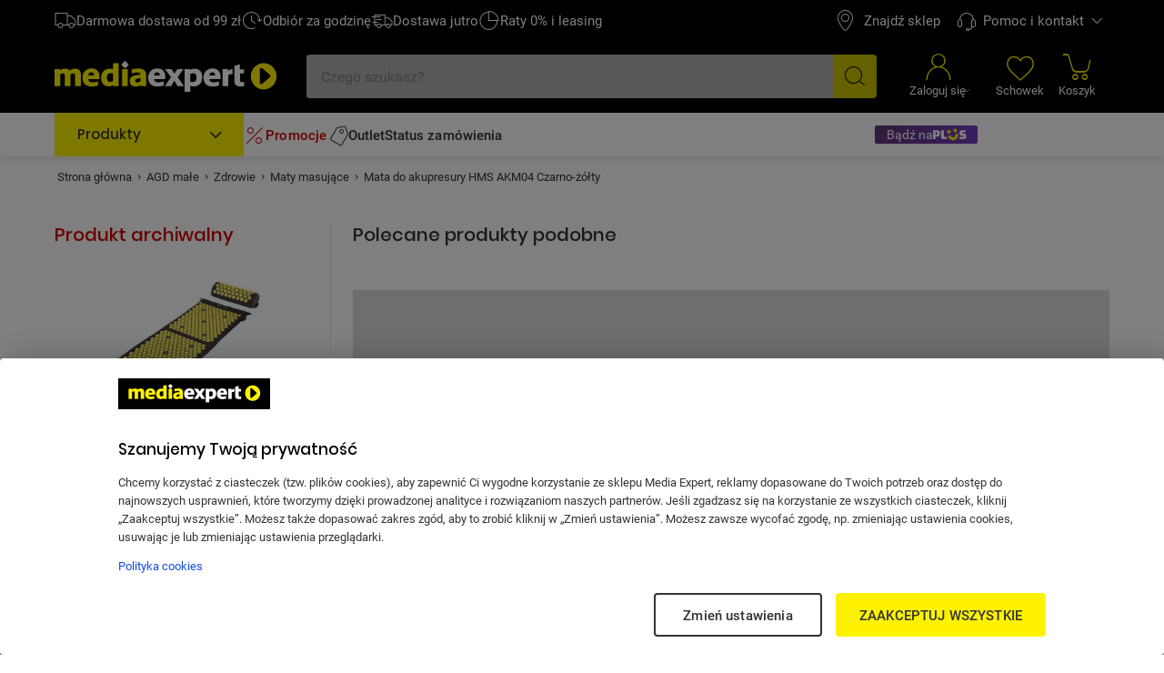

--- FILE ---
content_type: text/css; charset=utf-8
request_url: https://assets.mediaexpert.pl/build/spk26a01-34327ffc-rel-prod-spk26a01-202601210848/common.footer.css
body_size: 3934
content:
.is-focus-disabled[data-v-4d0b906b]:focus-visible{box-shadow:none;border:none;outline:none}.is-focus-outline[data-v-4d0b906b]:focus-visible{outline-offset:2px;border:2px solid #fff;border-radius:4px;outline:2px solid #b7caf7;box-shadow:0 0 0 2px #0d4de4}.is-focus-close-outline[data-v-4d0b906b]:focus-visible{outline-offset:0;border:2px solid #0d4de4;border-radius:4px;outline:2px solid #b7caf7}.is-focus-box[data-v-4d0b906b]:focus-visible{outline-offset:2px;border:2px solid #888;outline:2px solid #0d4de4;box-shadow:0 0 0 3px #fff,0 0 0 4px #0d4de4,0 0 0 6px #b7caf7}.is-focus-inset-borderless[data-v-4d0b906b]:focus-visible{border:unset;outline:unset;outline-offset:unset;box-shadow:inset 0 0 0 2px #b7caf7,inset 0 0 0 4px #0d4de4,inset 0 0 0 6px #fff}.is-focus-inset-menu[data-v-4d0b906b]:focus-visible{border:unset;outline-offset:unset;border-radius:6px;outline:1px solid #fff;box-shadow:inset 0 0 0 2px #b7caf7,inset 0 0 0 4px #0d4de4}.is-focus-link-outline[data-v-4d0b906b]:focus-visible{outline-offset:2px;border-radius:4px;box-shadow:0 0 0 2px #0d4de4;outline:2px solid #b7caf7!important}.is-inset-focus[data-v-4d0b906b]:focus-visible{border-radius:4px;box-shadow:inset 0 0 0 2px #b7caf7,inset 0 0 0 4px #0d4de4}.is-focus-inset-pseudo[data-v-4d0b906b]:focus-visible{z-index:0;box-shadow:none;outline:none;position:relative}.is-focus-inset-pseudo[data-v-4d0b906b]:focus-visible:after{z-index:1;pointer-events:none;content:"";outline-offset:-2px;border-radius:4px;outline:2px solid #b7caf7;width:100%;height:100%;position:absolute;top:0;left:0;box-shadow:inset 0 0 0 4px #0d4de4}.dashed-separator[data-v-4d0b906b]{border:0;border-top:1px dashed #ddd;width:100%;margin:10px 0}.dashed-separator.no-margin[data-v-4d0b906b]{margin:0}@media (min-width:1200px){.dashed-separator.no-margin[data-v-4d0b906b]{margin:0}}.dashed-separator.no-margin-bottom[data-v-4d0b906b]{margin-bottom:0}@media (min-width:1200px){.dashed-separator.no-margin-bottom[data-v-4d0b906b]{margin-bottom:0}}.dashed-separator.no-margin-top[data-v-4d0b906b]{margin-top:0}@media (min-width:1200px){.dashed-separator.no-margin-top[data-v-4d0b906b]{margin-top:0}}[data-skip-link][data-v-4d0b906b]{scroll-margin-top:var(--header-height-main)}#header-desktop [data-skip-link][data-v-4d0b906b],#header-mobile [data-skip-link][data-v-4d0b906b]{scroll-margin-top:0}.is-link-extended-field[data-v-4d0b906b]{margin-left:-6px;margin-right:-6px;padding:6px;display:inline-block}.list[data-v-4d0b906b]{padding:0;list-style:none}.is-focus-disabled[data-v-d2b76548]:focus-visible{box-shadow:none;border:none;outline:none}.is-focus-outline[data-v-d2b76548]:focus-visible{outline-offset:2px;border:2px solid #fff;border-radius:4px;outline:2px solid #b7caf7;box-shadow:0 0 0 2px #0d4de4}.is-focus-close-outline[data-v-d2b76548]:focus-visible{outline-offset:0;border:2px solid #0d4de4;border-radius:4px;outline:2px solid #b7caf7}.is-focus-box[data-v-d2b76548]:focus-visible{outline-offset:2px;border:2px solid #888;outline:2px solid #0d4de4;box-shadow:0 0 0 3px #fff,0 0 0 4px #0d4de4,0 0 0 6px #b7caf7}.is-focus-inset-borderless[data-v-d2b76548]:focus-visible{border:unset;outline:unset;outline-offset:unset;box-shadow:inset 0 0 0 2px #b7caf7,inset 0 0 0 4px #0d4de4,inset 0 0 0 6px #fff}.is-focus-inset-menu[data-v-d2b76548]:focus-visible{border:unset;outline-offset:unset;border-radius:6px;outline:1px solid #fff;box-shadow:inset 0 0 0 2px #b7caf7,inset 0 0 0 4px #0d4de4}.is-focus-link-outline[data-v-d2b76548]:focus-visible{outline-offset:2px;border-radius:4px;box-shadow:0 0 0 2px #0d4de4;outline:2px solid #b7caf7!important}.is-inset-focus[data-v-d2b76548]:focus-visible{border-radius:4px;box-shadow:inset 0 0 0 2px #b7caf7,inset 0 0 0 4px #0d4de4}.is-focus-inset-pseudo[data-v-d2b76548]:focus-visible{z-index:0;box-shadow:none;outline:none;position:relative}.is-focus-inset-pseudo[data-v-d2b76548]:focus-visible:after{z-index:1;pointer-events:none;content:"";outline-offset:-2px;border-radius:4px;outline:2px solid #b7caf7;width:100%;height:100%;position:absolute;top:0;left:0;box-shadow:inset 0 0 0 4px #0d4de4}.dashed-separator[data-v-d2b76548]{border:0;border-top:1px dashed #ddd;width:100%;margin:10px 0}.dashed-separator.no-margin[data-v-d2b76548]{margin:0}@media (min-width:1200px){.dashed-separator.no-margin[data-v-d2b76548]{margin:0}}.dashed-separator.no-margin-bottom[data-v-d2b76548]{margin-bottom:0}@media (min-width:1200px){.dashed-separator.no-margin-bottom[data-v-d2b76548]{margin-bottom:0}}.dashed-separator.no-margin-top[data-v-d2b76548]{margin-top:0}@media (min-width:1200px){.dashed-separator.no-margin-top[data-v-d2b76548]{margin-top:0}}[data-skip-link][data-v-d2b76548]{scroll-margin-top:var(--header-height-main)}#header-desktop [data-skip-link][data-v-d2b76548],#header-mobile [data-skip-link][data-v-d2b76548]{scroll-margin-top:0}.is-link-extended-field[data-v-d2b76548]{margin-left:-6px;margin-right:-6px;padding:6px;display:inline-block}.panel-adafir[data-v-d2b76548]{display:none}@media (min-width:1281px){.panel-adafir[data-v-d2b76548]{display:block}}.item[data-v-d2b76548]{color:#333;font:400 15px/1.59 roboto,Arial;display:block}.gift-card[data-v-d2b76548],.gift-card[data-v-d2b76548]:active{color:#f2994a}.is-image[data-v-d2b76548]{margin-top:2px;display:inline-table}.is-image>div[data-v-d2b76548]{display:flex}.is-image>div img[data-v-d2b76548]{width:100%;height:100%;display:block}.is-focus-disabled[data-v-1144367d]:focus-visible{box-shadow:none;border:none;outline:none}.is-focus-outline[data-v-1144367d]:focus-visible{outline-offset:2px;border:2px solid #fff;border-radius:4px;outline:2px solid #b7caf7;box-shadow:0 0 0 2px #0d4de4}.is-focus-close-outline[data-v-1144367d]:focus-visible{outline-offset:0;border:2px solid #0d4de4;border-radius:4px;outline:2px solid #b7caf7}.is-focus-box[data-v-1144367d]:focus-visible{outline-offset:2px;border:2px solid #888;outline:2px solid #0d4de4;box-shadow:0 0 0 3px #fff,0 0 0 4px #0d4de4,0 0 0 6px #b7caf7}.is-focus-inset-borderless[data-v-1144367d]:focus-visible{border:unset;outline:unset;outline-offset:unset;box-shadow:inset 0 0 0 2px #b7caf7,inset 0 0 0 4px #0d4de4,inset 0 0 0 6px #fff}.is-focus-inset-menu[data-v-1144367d]:focus-visible{border:unset;outline-offset:unset;border-radius:6px;outline:1px solid #fff;box-shadow:inset 0 0 0 2px #b7caf7,inset 0 0 0 4px #0d4de4}.is-focus-link-outline[data-v-1144367d]:focus-visible{outline-offset:2px;border-radius:4px;box-shadow:0 0 0 2px #0d4de4;outline:2px solid #b7caf7!important}.is-inset-focus[data-v-1144367d]:focus-visible{border-radius:4px;box-shadow:inset 0 0 0 2px #b7caf7,inset 0 0 0 4px #0d4de4}.is-focus-inset-pseudo[data-v-1144367d]:focus-visible{z-index:0;box-shadow:none;outline:none;position:relative}.is-focus-inset-pseudo[data-v-1144367d]:focus-visible:after{z-index:1;pointer-events:none;content:"";outline-offset:-2px;border-radius:4px;outline:2px solid #b7caf7;width:100%;height:100%;position:absolute;top:0;left:0;box-shadow:inset 0 0 0 4px #0d4de4}.dashed-separator[data-v-1144367d]{border:0;border-top:1px dashed #ddd;width:100%;margin:10px 0}.dashed-separator.no-margin[data-v-1144367d]{margin:0}@media (min-width:1200px){.dashed-separator.no-margin[data-v-1144367d]{margin:0}}.dashed-separator.no-margin-bottom[data-v-1144367d]{margin-bottom:0}@media (min-width:1200px){.dashed-separator.no-margin-bottom[data-v-1144367d]{margin-bottom:0}}.dashed-separator.no-margin-top[data-v-1144367d]{margin-top:0}@media (min-width:1200px){.dashed-separator.no-margin-top[data-v-1144367d]{margin-top:0}}[data-skip-link][data-v-1144367d]{scroll-margin-top:var(--header-height-main)}#header-desktop [data-skip-link][data-v-1144367d],#header-mobile [data-skip-link][data-v-1144367d]{scroll-margin-top:0}.is-link-extended-field[data-v-1144367d]{margin-left:-6px;margin-right:-6px;padding:6px;display:inline-block}.collapse-buttons[data-v-1144367d]{text-align:center}[data-v-1144367d] .spark-button i.icon.arrow.collapse-arrow{top:unset;left:unset;transition:.2;margin-left:7px;font-size:12px;position:static;transform:rotate(90deg)}[data-v-1144367d] .spark-button i.icon.arrow.collapse-arrow.arrow-up{transform:rotate(270deg)}@media (min-width:768px){.collapse-buttons[data-v-1144367d] .spark-button.is-button-link{width:100%;padding:20px 24px 0}}.is-focus-disabled[data-v-0615b8e5]:focus-visible{box-shadow:none;border:none;outline:none}.is-focus-outline[data-v-0615b8e5]:focus-visible{outline-offset:2px;border:2px solid #fff;border-radius:4px;outline:2px solid #b7caf7;box-shadow:0 0 0 2px #0d4de4}.is-focus-close-outline[data-v-0615b8e5]:focus-visible{outline-offset:0;border:2px solid #0d4de4;border-radius:4px;outline:2px solid #b7caf7}.is-focus-box[data-v-0615b8e5]:focus-visible{outline-offset:2px;border:2px solid #888;outline:2px solid #0d4de4;box-shadow:0 0 0 3px #fff,0 0 0 4px #0d4de4,0 0 0 6px #b7caf7}.is-focus-inset-borderless[data-v-0615b8e5]:focus-visible{border:unset;outline:unset;outline-offset:unset;box-shadow:inset 0 0 0 2px #b7caf7,inset 0 0 0 4px #0d4de4,inset 0 0 0 6px #fff}.is-focus-inset-menu[data-v-0615b8e5]:focus-visible{border:unset;outline-offset:unset;border-radius:6px;outline:1px solid #fff;box-shadow:inset 0 0 0 2px #b7caf7,inset 0 0 0 4px #0d4de4}.is-focus-link-outline[data-v-0615b8e5]:focus-visible{outline-offset:2px;border-radius:4px;box-shadow:0 0 0 2px #0d4de4;outline:2px solid #b7caf7!important}.is-inset-focus[data-v-0615b8e5]:focus-visible{border-radius:4px;box-shadow:inset 0 0 0 2px #b7caf7,inset 0 0 0 4px #0d4de4}.is-focus-inset-pseudo[data-v-0615b8e5]:focus-visible{z-index:0;box-shadow:none;outline:none;position:relative}.is-focus-inset-pseudo[data-v-0615b8e5]:focus-visible:after{z-index:1;pointer-events:none;content:"";outline-offset:-2px;border-radius:4px;outline:2px solid #b7caf7;width:100%;height:100%;position:absolute;top:0;left:0;box-shadow:inset 0 0 0 4px #0d4de4}.dashed-separator[data-v-0615b8e5]{border:0;border-top:1px dashed #ddd;width:100%;margin:10px 0}.dashed-separator.no-margin[data-v-0615b8e5]{margin:0}@media (min-width:1200px){.dashed-separator.no-margin[data-v-0615b8e5]{margin:0}}.dashed-separator.no-margin-bottom[data-v-0615b8e5]{margin-bottom:0}@media (min-width:1200px){.dashed-separator.no-margin-bottom[data-v-0615b8e5]{margin-bottom:0}}.dashed-separator.no-margin-top[data-v-0615b8e5]{margin-top:0}@media (min-width:1200px){.dashed-separator.no-margin-top[data-v-0615b8e5]{margin-top:0}}[data-skip-link][data-v-0615b8e5]{scroll-margin-top:var(--header-height-main)}#header-desktop [data-skip-link][data-v-0615b8e5],#header-mobile [data-skip-link][data-v-0615b8e5]{scroll-margin-top:0}.is-link-extended-field[data-v-0615b8e5]{margin-left:-6px;margin-right:-6px;padding:6px;display:inline-block}.menu-item div.header[data-v-0615b8e5]{padding:16px 36px 17px 16px;position:relative}@media (min-width:768px){.menu-item div.header[data-v-0615b8e5]{margin-bottom:5px;margin-left:-2px;padding:15px 2px 0}}@media (min-width:1024px){.menu-item div.header[data-v-0615b8e5]{margin-bottom:0;margin-left:-5px;padding:13px 5px 6px}}@media (min-width:1480px){.menu-item div.header[data-v-0615b8e5]{margin-bottom:3px;margin-left:-6px;padding:0 6px}}.menu-item div.header .heading.is-regular[data-v-0615b8e5]{font:500 15px/24px roboto,Arial}@media (min-width:768px){.menu-item div.header .heading.is-regular[data-v-0615b8e5]{font:500 20px/30px Poppins,Arial}}.menu-item div.header:not(a) .heading.is-regular[data-v-0615b8e5]{cursor:default}.toggle-icon[data-v-0615b8e5]{margin-right:16px;font-size:13px;line-height:12px;transition:transform .2s ease-in-out;position:absolute;top:calc(50% - 6px);right:4px}.toggle-icon.icon-down[data-v-0615b8e5]{transform:rotate(0)}.toggle-icon.icon-up[data-v-0615b8e5]{transform:rotate(-180deg)}@media (min-width:768px){.toggle-icon[data-v-0615b8e5]{display:none}}@media (max-width:767px){.menu-item.is-open[data-v-0615b8e5]:first-of-type:before{content:"";border-top:unset}}.menu-item[data-v-0615b8e5]{position:relative}@media (min-width:768px){.menu-item[data-v-0615b8e5]{border-bottom:none;height:-webkit-fit-content;height:-moz-fit-content;height:fit-content;margin-left:0}}@media (max-width:767px){.menu-item[data-v-0615b8e5]:after{content:"";border-bottom:1px dashed #ddd;width:calc(100% - 32px);height:1px;margin:0 16px;position:absolute;bottom:0;left:0}.menu-item .header[data-v-0615b8e5]:focus-visible{border:unset;outline:unset;outline-offset:unset;box-shadow:inset 0 0 0 2px #b7caf7,inset 0 0 0 4px #0d4de4,inset 0 0 0 6px #fff}}.menu-item .cms[data-v-0615b8e5]{margin-top:-5px;padding:0 5px}@media (min-width:768px){.menu-item .cms[data-v-0615b8e5]{margin-bottom:5px;padding:6px 0}.menu-item.col.is-focus-box[data-v-0615b8e5]{margin-left:0;margin-right:1px}.menu-item.col.is-focus-box[data-v-0615b8e5]:focus-visible{border:none;border-radius:8px}}@media (min-width:1024px){.menu-item.col.is-focus-box[data-v-0615b8e5]{margin-right:5px}}.content[data-v-0615b8e5]{display:none}.content.enabled[data-v-0615b8e5]{flex-direction:column;align-items:flex-start;gap:10px;padding:0 10px;display:flex}@media (min-width:768px){.content[data-v-0615b8e5]{display:block}.content.enabled[data-v-0615b8e5]{margin-top:0;margin-bottom:0;padding:0}}.content .menu-list[data-v-0615b8e5]{flex-direction:column;gap:0;width:100%;margin-bottom:12px;display:flex}@media (min-width:768px){.content .menu-list[data-v-0615b8e5]{margin-top:0;margin-bottom:0;margin-left:-2px}}@media (min-width:1024px){.content .menu-list[data-v-0615b8e5]{margin-left:-5px}}@media (min-width:1480px){.content .menu-list[data-v-0615b8e5]{margin-left:-6px}}.content .menu-list .item[data-v-0615b8e5]{align-self:stretch;width:100%}.content .menu-list[data-v-0615b8e5] .ui-text-link{width:98%;margin:1px 0 1px 3px;font:400 15px/1.6 roboto,Arial}@media (min-width:768px){.content .menu-list[data-v-0615b8e5] .ui-text-link{margin:0 0 0 -3px}}@media (min-width:1024px){.content .menu-list[data-v-0615b8e5] .ui-text-link{width:100%;margin:0}}@media (min-width:1200px){.content .menu-list[data-v-0615b8e5] .ui-text-link:focus-visible{max-width:unset}}@media (min-width:1480px){.content .menu-list[data-v-0615b8e5] .ui-text-link{width:100%;margin:0}}@media (min-width:1024px){.content .menu-list[data-v-0615b8e5] .item{margin:0;padding:0;font:400 15px/1.6 roboto,Arial}}@media (min-width:768px){.content .menu-list[data-v-0615b8e5] .spark-image img{margin-top:2px}}@media (min-width:1024px){.content .menu-list[data-v-0615b8e5] .spark-image img{max-width:136px;min-height:24px;margin-top:0}}@media (min-width:1480px){.content .menu-list[data-v-0615b8e5] .spark-image img{max-width:unset;min-height:unset;margin:2px 0 2px -1px}}.mobile-buttons[data-v-0615b8e5]{border:1px solid #eee;margin-top:29px;padding:10px;display:block}@media (min-width:768px){.mobile-buttons[data-v-0615b8e5]{display:none}}.mobile-buttons[data-v-0615b8e5] .spark-button{margin-top:2px;margin-left:6px;font-size:14px}.is-focus-disabled[data-v-0f94e184]:focus-visible{box-shadow:none;border:none;outline:none}.is-focus-outline[data-v-0f94e184]:focus-visible{outline-offset:2px;border:2px solid #fff;border-radius:4px;outline:2px solid #b7caf7;box-shadow:0 0 0 2px #0d4de4}.is-focus-close-outline[data-v-0f94e184]:focus-visible{outline-offset:0;border:2px solid #0d4de4;border-radius:4px;outline:2px solid #b7caf7}.is-focus-box[data-v-0f94e184]:focus-visible{outline-offset:2px;border:2px solid #888;outline:2px solid #0d4de4;box-shadow:0 0 0 3px #fff,0 0 0 4px #0d4de4,0 0 0 6px #b7caf7}.is-focus-inset-borderless[data-v-0f94e184]:focus-visible{border:unset;outline:unset;outline-offset:unset;box-shadow:inset 0 0 0 2px #b7caf7,inset 0 0 0 4px #0d4de4,inset 0 0 0 6px #fff}.is-focus-inset-menu[data-v-0f94e184]:focus-visible{border:unset;outline-offset:unset;border-radius:6px;outline:1px solid #fff;box-shadow:inset 0 0 0 2px #b7caf7,inset 0 0 0 4px #0d4de4}.is-focus-link-outline[data-v-0f94e184]:focus-visible{outline-offset:2px;border-radius:4px;box-shadow:0 0 0 2px #0d4de4;outline:2px solid #b7caf7!important}.is-inset-focus[data-v-0f94e184]:focus-visible{border-radius:4px;box-shadow:inset 0 0 0 2px #b7caf7,inset 0 0 0 4px #0d4de4}.is-focus-inset-pseudo[data-v-0f94e184]:focus-visible{z-index:0;box-shadow:none;outline:none;position:relative}.is-focus-inset-pseudo[data-v-0f94e184]:focus-visible:after{z-index:1;pointer-events:none;content:"";outline-offset:-2px;border-radius:4px;outline:2px solid #b7caf7;width:100%;height:100%;position:absolute;top:0;left:0;box-shadow:inset 0 0 0 4px #0d4de4}.dashed-separator[data-v-0f94e184]{border:0;border-top:1px dashed #ddd;width:100%;margin:10px 0}.dashed-separator.no-margin[data-v-0f94e184]{margin:0}@media (min-width:1200px){.dashed-separator.no-margin[data-v-0f94e184]{margin:0}}.dashed-separator.no-margin-bottom[data-v-0f94e184]{margin-bottom:0}@media (min-width:1200px){.dashed-separator.no-margin-bottom[data-v-0f94e184]{margin-bottom:0}}.dashed-separator.no-margin-top[data-v-0f94e184]{margin-top:0}@media (min-width:1200px){.dashed-separator.no-margin-top[data-v-0f94e184]{margin-top:0}}[data-skip-link][data-v-0f94e184]{scroll-margin-top:var(--header-height-main)}#header-desktop [data-skip-link][data-v-0f94e184],#header-mobile [data-skip-link][data-v-0f94e184]{scroll-margin-top:0}.is-link-extended-field[data-v-0f94e184]{margin-left:-6px;margin-right:-6px;padding:6px;display:inline-block}[data-v-0f94e184] a:focus-visible{border:2px solid transparent;border-radius:4px!important}[data-v-0f94e184] a:focus-visible:not(:has(img[loading=lazy])){outline-offset:2px;border:2px solid #888;outline:2px solid #0d4de4;box-shadow:0 0 0 3px #fff,0 0 0 4px #0d4de4,0 0 0 6px #b7caf7;border-radius:4px!important}[data-v-0f94e184] a:focus-visible:has(img[loading=lazy]):after{outline-offset:2px;content:"";border:2px solid #888;outline:2px solid #0d4de4;width:100%;height:100%;position:absolute;top:0;left:0;box-shadow:0 0 0 3px #fff,0 0 0 4px #0d4de4,0 0 0 6px #b7caf7}[data-v-0f94e184] .e-cylinder.is-type-box.e-box{width:100%!important}[data-v-0f94e184] .editor-section:not(.spark-content) .e-image{overflow:visible!important}[data-v-0f94e184] .e-image a:focus-visible{border:unset!important}.footer-map.menu-item .cms[data-v-0f94e184]{margin-top:0;padding:0 12px}@media (min-width:768px){.footer-map.menu-item .cms[data-v-0f94e184]{margin-top:20px;padding:0}}@media (min-width:1024px){.footer-map.menu-item .cms[data-v-0f94e184]{margin-top:16px}}@media (min-width:1480px){.footer-map.menu-item .cms[data-v-0f94e184]{margin-top:17px}}@media (max-width:767px){.menu-item.footer-map.is-open .cms[data-v-0f94e184]{margin-bottom:-10px}.menu-item.footer-map.is-open[data-v-0f94e184]:after{border-bottom:none}}[data-v-0f94e184] a.default-link-mex{border:2px solid transparent;width:calc(100% + 13px);display:inline-flex;margin:-2px 0 -2px -6px!important;padding:2px 0 2px 4px!important}[data-v-0f94e184] a.default-link-mex:focus-visible{outline-offset:2px;border:2px solid transparent;outline:2px solid #0d4de4;box-shadow:0 0 0 3px #fff,0 0 0 4px #0d4de4,0 0 0 6px #b7caf7;border-radius:8px!important}@media (min-width:768px){[data-v-0f94e184] a.default-link-mex{width:100%;margin:-3px 0 5px -8px!important}}@media (min-width:1480px){[data-v-0f94e184] a.default-link-mex{width:100%;margin:-2px 0 12px 1px!important}}[data-v-0f94e184] .editor-section:not(.spark-content) .default-link-mex:focus-visible:before{height:28px!important}.is-focus-disabled[data-v-5b3df686]:focus-visible{box-shadow:none;border:none;outline:none}.is-focus-outline[data-v-5b3df686]:focus-visible{outline-offset:2px;border:2px solid #fff;border-radius:4px;outline:2px solid #b7caf7;box-shadow:0 0 0 2px #0d4de4}.is-focus-close-outline[data-v-5b3df686]:focus-visible{outline-offset:0;border:2px solid #0d4de4;border-radius:4px;outline:2px solid #b7caf7}.is-focus-box[data-v-5b3df686]:focus-visible{outline-offset:2px;border:2px solid #888;outline:2px solid #0d4de4;box-shadow:0 0 0 3px #fff,0 0 0 4px #0d4de4,0 0 0 6px #b7caf7}.is-focus-inset-borderless[data-v-5b3df686]:focus-visible{border:unset;outline:unset;outline-offset:unset;box-shadow:inset 0 0 0 2px #b7caf7,inset 0 0 0 4px #0d4de4,inset 0 0 0 6px #fff}.is-focus-inset-menu[data-v-5b3df686]:focus-visible{border:unset;outline-offset:unset;border-radius:6px;outline:1px solid #fff;box-shadow:inset 0 0 0 2px #b7caf7,inset 0 0 0 4px #0d4de4}.is-focus-link-outline[data-v-5b3df686]:focus-visible{outline-offset:2px;border-radius:4px;box-shadow:0 0 0 2px #0d4de4;outline:2px solid #b7caf7!important}.is-inset-focus[data-v-5b3df686]:focus-visible{border-radius:4px;box-shadow:inset 0 0 0 2px #b7caf7,inset 0 0 0 4px #0d4de4}.is-focus-inset-pseudo[data-v-5b3df686]:focus-visible{z-index:0;box-shadow:none;outline:none;position:relative}.is-focus-inset-pseudo[data-v-5b3df686]:focus-visible:after{z-index:1;pointer-events:none;content:"";outline-offset:-2px;border-radius:4px;outline:2px solid #b7caf7;width:100%;height:100%;position:absolute;top:0;left:0;box-shadow:inset 0 0 0 4px #0d4de4}.dashed-separator[data-v-5b3df686]{border:0;border-top:1px dashed #ddd;width:100%;margin:10px 0}.dashed-separator.no-margin[data-v-5b3df686]{margin:0}@media (min-width:1200px){.dashed-separator.no-margin[data-v-5b3df686]{margin:0}}.dashed-separator.no-margin-bottom[data-v-5b3df686]{margin-bottom:0}@media (min-width:1200px){.dashed-separator.no-margin-bottom[data-v-5b3df686]{margin-bottom:0}}.dashed-separator.no-margin-top[data-v-5b3df686]{margin-top:0}@media (min-width:1200px){.dashed-separator.no-margin-top[data-v-5b3df686]{margin-top:0}}[data-skip-link][data-v-5b3df686]{scroll-margin-top:var(--header-height-main)}#header-desktop [data-skip-link][data-v-5b3df686],#header-mobile [data-skip-link][data-v-5b3df686]{scroll-margin-top:0}.is-link-extended-field[data-v-5b3df686]{margin-left:-6px;margin-right:-6px;padding:6px;display:inline-block}[data-v-5b3df686] a:not(.default-link-mex):focus-visible{outline-offset:2px;border:2px solid green;outline:2px solid #0d4de4;box-shadow:0 0 0 3px #fff,0 0 0 4px #0d4de4,0 0 0 6px #b7caf7;border-radius:4px!important}[data-v-5b3df686] a.default-link-mex{border:2px solid transparent;width:calc(100% + 10px);display:inline-flex;margin:-9px 0 -6px -8px!important;padding:6px 0 6px 2px!important}[data-v-5b3df686] a.default-link-mex:focus-visible{outline-offset:2px;border:2px solid transparent;outline:2px solid #0d4de4;box-shadow:0 0 0 3px #fff,0 0 0 4px #0d4de4,0 0 0 6px #b7caf7;border-radius:8px!important;margin:-6px 0 0 -8px!important;padding:0 0 0 2px!important}@media (min-width:768px){[data-v-5b3df686] a.default-link-mex:focus-visible{margin:0 0 0 -3px!important;padding:0 0 0 1px!important}}@media (min-width:1024px){[data-v-5b3df686] a.default-link-mex:focus-visible{margin:0 0 0 -7px!important;padding:0 0 0 5px!important}}@media (min-width:768px){[data-v-5b3df686] a.default-link-mex{width:calc(100% + 4px);margin:-6px 0 -6px -4px!important}}@media (min-width:1024px){[data-v-5b3df686] a.default-link-mex{width:calc(100% + 10px);margin:-6px 0 -6px -4px!important}}@media (min-width:1200px){[data-v-5b3df686] a.default-link-mex{width:calc(100% + 15px)}}@media (min-width:768px){.footer-contact[data-v-5b3df686]{min-width:210px}}@media (min-width:1024px){.footer-contact[data-v-5b3df686]{min-width:215px}}@media (min-width:1200px){.footer-contact[data-v-5b3df686]{min-width:220px}}@media (min-width:768px){.footer-contact .cms[data-v-5b3df686]{margin-left:0}}@media (min-width:1024px){.footer-contact .cms[data-v-5b3df686]{margin-top:0;padding:0}}.is-focus-disabled[data-v-6521bb29]:focus-visible{box-shadow:none;border:none;outline:none}.is-focus-outline[data-v-6521bb29]:focus-visible{outline-offset:2px;border:2px solid #fff;border-radius:4px;outline:2px solid #b7caf7;box-shadow:0 0 0 2px #0d4de4}.is-focus-close-outline[data-v-6521bb29]:focus-visible{outline-offset:0;border:2px solid #0d4de4;border-radius:4px;outline:2px solid #b7caf7}.is-focus-box[data-v-6521bb29]:focus-visible{outline-offset:2px;border:2px solid #888;outline:2px solid #0d4de4;box-shadow:0 0 0 3px #fff,0 0 0 4px #0d4de4,0 0 0 6px #b7caf7}.is-focus-inset-borderless[data-v-6521bb29]:focus-visible{border:unset;outline:unset;outline-offset:unset;box-shadow:inset 0 0 0 2px #b7caf7,inset 0 0 0 4px #0d4de4,inset 0 0 0 6px #fff}.is-focus-inset-menu[data-v-6521bb29]:focus-visible{border:unset;outline-offset:unset;border-radius:6px;outline:1px solid #fff;box-shadow:inset 0 0 0 2px #b7caf7,inset 0 0 0 4px #0d4de4}.is-focus-link-outline[data-v-6521bb29]:focus-visible{outline-offset:2px;border-radius:4px;box-shadow:0 0 0 2px #0d4de4;outline:2px solid #b7caf7!important}.is-inset-focus[data-v-6521bb29]:focus-visible{border-radius:4px;box-shadow:inset 0 0 0 2px #b7caf7,inset 0 0 0 4px #0d4de4}.is-focus-inset-pseudo[data-v-6521bb29]:focus-visible{z-index:0;box-shadow:none;outline:none;position:relative}.is-focus-inset-pseudo[data-v-6521bb29]:focus-visible:after{z-index:1;pointer-events:none;content:"";outline-offset:-2px;border-radius:4px;outline:2px solid #b7caf7;width:100%;height:100%;position:absolute;top:0;left:0;box-shadow:inset 0 0 0 4px #0d4de4}.dashed-separator[data-v-6521bb29]{border:0;border-top:1px dashed #ddd;width:100%;margin:10px 0}.dashed-separator.no-margin[data-v-6521bb29]{margin:0}@media (min-width:1200px){.dashed-separator.no-margin[data-v-6521bb29]{margin:0}}.dashed-separator.no-margin-bottom[data-v-6521bb29]{margin-bottom:0}@media (min-width:1200px){.dashed-separator.no-margin-bottom[data-v-6521bb29]{margin-bottom:0}}.dashed-separator.no-margin-top[data-v-6521bb29]{margin-top:0}@media (min-width:1200px){.dashed-separator.no-margin-top[data-v-6521bb29]{margin-top:0}}[data-skip-link][data-v-6521bb29]{scroll-margin-top:var(--header-height-main)}#header-desktop [data-skip-link][data-v-6521bb29],#header-mobile [data-skip-link][data-v-6521bb29]{scroll-margin-top:0}.is-link-extended-field[data-v-6521bb29]{margin-left:-6px;margin-right:-6px;padding:6px;display:inline-block}.adserver[data-v-6521bb29]{display:none}@media (min-width:1200px){.footer-banners[data-v-6521bb29]{padding:0 50px;display:block}}@media (min-width:1480px){.footer-banners[data-v-6521bb29]{padding:0}}.adserver[data-v-6521bb29] .container{justify-content:space-between;margin-bottom:50px;display:flex}@media (min-width:1025px){.adserver[data-v-6521bb29] .container{margin-bottom:32px}}.adserver[data-v-6521bb29] .container :deep(a:focus-visible){outline-offset:2px;border-radius:4px;box-shadow:0 0 0 2px #0d4de4;outline:2px solid #b7caf7!important}.adserver[data-v-6521bb29] .container .element{cursor:default;border:1px solid #ddd;border-radius:4px;width:calc(25% - 18px);display:block}.adserver[data-v-6521bb29] .is-banner-info{padding:3px 12px 15px 15px}@media (min-width:1920px){.adserver[data-v-6521bb29] .is-banner-info{padding-top:8px}}.adserver[data-v-6521bb29] .is-banner-info h3{margin:5px 0 8px;font:500 17px/1.58 Poppins,Arial}@media (min-width:1480px){.adserver[data-v-6521bb29] .is-banner-info h3{margin-top:0}}.adserver[data-v-6521bb29] .is-banner-img>img{aspect-ratio:2;object-fit:cover;width:100%;min-height:126px}@media (min-width:1480px){.adserver[data-v-6521bb29] .is-banner-img>img{min-height:168px}}@media (min-width:1920px){.adserver[data-v-6521bb29] .is-banner-img>img{min-height:207px}}.adserver[data-v-6521bb29] .is-banner-links{flex-wrap:wrap;justify-content:space-between;gap:12px;display:flex}@media (min-width:1920px){.adserver[data-v-6521bb29] .is-banner-links{padding-right:7px}}.adserver[data-v-6521bb29] .is-banner-links a{box-shadow:none;color:#0d4de4;outline:none;outline:unset;border:none;align-items:center;padding-right:21px;font:400 15px/1.6 roboto,Arial;text-decoration:none;display:inline-flex;position:relative}.adserver[data-v-6521bb29] .is-banner-links a:hover{text-decoration:underline}.adserver[data-v-6521bb29] .is-banner-links a:after{content:" ›";font-size:28px;font-weight:200;position:absolute;top:-50%;right:0}.adserver[data-v-6521bb29] .is-banner-links a:focus-visible:before{z-index:99;content:"";outline-offset:2px;border-radius:4px;outline:2px solid #b7caf7;width:calc(100% + 8px);height:calc(100% + 5px);position:absolute;top:50%;left:51%;transform:translate(-50%)translateY(-50%);box-shadow:0 0 0 3px #0d4de4}.adserver[data-v-6521bb29] .is-banner-links a+a{text-align:right}.is-focus-disabled[data-v-03145725]:focus-visible{box-shadow:none;border:none;outline:none}.is-focus-outline[data-v-03145725]:focus-visible{outline-offset:2px;border:2px solid #fff;border-radius:4px;outline:2px solid #b7caf7;box-shadow:0 0 0 2px #0d4de4}.is-focus-close-outline[data-v-03145725]:focus-visible{outline-offset:0;border:2px solid #0d4de4;border-radius:4px;outline:2px solid #b7caf7}.is-focus-box[data-v-03145725]:focus-visible{outline-offset:2px;border:2px solid #888;outline:2px solid #0d4de4;box-shadow:0 0 0 3px #fff,0 0 0 4px #0d4de4,0 0 0 6px #b7caf7}.is-focus-inset-borderless[data-v-03145725]:focus-visible{border:unset;outline:unset;outline-offset:unset;box-shadow:inset 0 0 0 2px #b7caf7,inset 0 0 0 4px #0d4de4,inset 0 0 0 6px #fff}.is-focus-inset-menu[data-v-03145725]:focus-visible{border:unset;outline-offset:unset;border-radius:6px;outline:1px solid #fff;box-shadow:inset 0 0 0 2px #b7caf7,inset 0 0 0 4px #0d4de4}.is-focus-link-outline[data-v-03145725]:focus-visible{outline-offset:2px;border-radius:4px;box-shadow:0 0 0 2px #0d4de4;outline:2px solid #b7caf7!important}.is-inset-focus[data-v-03145725]:focus-visible{border-radius:4px;box-shadow:inset 0 0 0 2px #b7caf7,inset 0 0 0 4px #0d4de4}.is-focus-inset-pseudo[data-v-03145725]:focus-visible{z-index:0;box-shadow:none;outline:none;position:relative}.is-focus-inset-pseudo[data-v-03145725]:focus-visible:after{z-index:1;pointer-events:none;content:"";outline-offset:-2px;border-radius:4px;outline:2px solid #b7caf7;width:100%;height:100%;position:absolute;top:0;left:0;box-shadow:inset 0 0 0 4px #0d4de4}.dashed-separator[data-v-03145725]{border:0;border-top:1px dashed #ddd;width:100%;margin:10px 0}.dashed-separator.no-margin[data-v-03145725]{margin:0}@media (min-width:1200px){.dashed-separator.no-margin[data-v-03145725]{margin:0}}.dashed-separator.no-margin-bottom[data-v-03145725]{margin-bottom:0}@media (min-width:1200px){.dashed-separator.no-margin-bottom[data-v-03145725]{margin-bottom:0}}.dashed-separator.no-margin-top[data-v-03145725]{margin-top:0}@media (min-width:1200px){.dashed-separator.no-margin-top[data-v-03145725]{margin-top:0}}[data-skip-link][data-v-03145725]{scroll-margin-top:var(--header-height-main)}#header-desktop [data-skip-link][data-v-03145725],#header-mobile [data-skip-link][data-v-03145725]{scroll-margin-top:0}.is-link-extended-field[data-v-03145725]{margin-left:-6px;margin-right:-6px;padding:6px;display:inline-block}.mobile-banner-wrapper[data-v-03145725]{flex-direction:column;align-items:flex-start;gap:16px;padding:0 16px;display:flex}.mobile-banner-wrapper.is-operator[data-v-03145725]{padding-bottom:56px}@media (min-width:768px){.mobile-banner-wrapper[data-v-03145725]{flex-direction:row;align-items:center;gap:24px;margin:32px 0 0;padding:0}}.mobile-banner-wrapper .title[data-v-03145725]{color:#333;margin-top:25px;font:500 15px/22px Poppins,Arial}@media (min-width:768px){.mobile-banner-wrapper .title[data-v-03145725]{margin-top:0}}.mobile-banner-wrapper .buttons-wrapper[data-v-03145725]{gap:16px;display:flex}.btn-img[data-v-03145725]{cursor:pointer}.desktop-banner-wrapper[data-v-03145725]{margin-top:24px;margin-bottom:48px;display:flex;position:relative}.desktop-banner-wrapper .spark-image.app-img[data-v-03145725]{align-self:end;margin-left:2em;margin-right:10px}@media (min-width:1200px){.desktop-banner-wrapper .spark-image.app-img[data-v-03145725]{margin-left:4.3em}}@media (min-width:1480px){.desktop-banner-wrapper .spark-image.app-img[data-v-03145725]{margin:0}}@media (min-width:1920px){.desktop-banner-wrapper .spark-image.app-img[data-v-03145725]{margin:0 0 0 2.2em}}.desktop-banner-wrapper .spark-image.app-img img[data-v-03145725]{width:100%;height:auto;overflow:visible}@media (min-width:1920px){.desktop-banner-wrapper.is-homepage .spark-image.app-img[data-v-03145725]{margin-left:15.3em}}.desktop-banner-wrapper .content-wrapper[data-v-03145725]{background:#1a0abf;border-radius:4px;justify-content:center;align-items:center;width:100%;height:132px;display:flex;position:relative}@media (min-width:1200px){.desktop-banner-wrapper .content-wrapper[data-v-03145725]{justify-content:space-around}}@media (min-width:1480px){.desktop-banner-wrapper .content-wrapper[data-v-03145725]{justify-content:center;padding-left:2.4em;padding-right:4.8em}}@media (min-width:1920px){.desktop-banner-wrapper .content-wrapper[data-v-03145725]{justify-content:stretch;padding-left:0;padding-right:0}}.desktop-banner-wrapper .title[data-v-03145725]{color:#fff;word-break:break-word;white-space:normal;font:500 26px/38px Poppins,Arial}@media (min-width:1480px){.desktop-banner-wrapper .title[data-v-03145725]{margin:0 auto;padding-right:1.6em;font:500 28px/40px Poppins,Arial}}@media (min-width:1920px){.desktop-banner-wrapper .title[data-v-03145725]{margin-left:10px;margin-right:2em;padding-right:0}}.desktop-banner-wrapper .title.title-split[data-v-03145725]{flex-direction:column;width:100%;display:flex;overflow-x:visible}@media (min-width:1200px){.desktop-banner-wrapper .title.title-split[data-v-03145725]{margin:0;font:500 28px/40px Poppins,Arial}}.desktop-banner-wrapper .col-right[data-v-03145725]{flex-direction:row;align-items:center;gap:24px;margin-right:4.5em;display:flex}.desktop-banner-wrapper .col-right .spark-image.qr-img[data-v-03145725]{border:1px solid #fff}@media (min-width:1200px){.desktop-banner-wrapper .col-right[data-v-03145725]{margin-right:7em}}@media (min-width:1480px){.desktop-banner-wrapper .col-right[data-v-03145725]{margin-right:0}}.desktop-banner-wrapper .col-right .button a[data-v-03145725]{display:inline-flex}.spark-image.img[data-v-03145725] img{max-width:-webkit-fit-content;max-width:-moz-fit-content;max-width:fit-content}.desktop-banner-wrapper .col-right .buttons-wrapper[data-v-03145725]{flex-direction:column;gap:10px;display:flex}.footer[data-v-47f13b67]{max-width:1360px;margin:0 auto;padding-left:16px;padding-right:16px}@media (min-width:1200px){.footer[data-v-47f13b67]{max-width:100%;padding-left:60px;padding-right:60px}}@media (min-width:1480px){.footer[data-v-47f13b67]{max-width:1360px;padding-left:0;padding-right:0}}.footer.wide[data-v-47f13b67]{margin:0 auto;padding-left:16px;padding-right:16px}@media (min-width:1200px){.footer.wide[data-v-47f13b67]{padding-left:60px;padding-right:60px}}@media (min-width:1480px){.footer.wide[data-v-47f13b67]{padding-left:96px;padding-right:96px}}@media (min-width:1480px) and (max-width:1919px){.footer.wide[data-v-47f13b67]{max-width:100%}}@media (min-width:1920px){.footer.wide[data-v-47f13b67]{max-width:1728px;padding-left:0;padding-right:0}}.is-focus-disabled[data-v-47f13b67]:focus-visible{box-shadow:none;border:none;outline:none}.is-focus-outline[data-v-47f13b67]:focus-visible{outline-offset:2px;border:2px solid #fff;border-radius:4px;outline:2px solid #b7caf7;box-shadow:0 0 0 2px #0d4de4}.is-focus-close-outline[data-v-47f13b67]:focus-visible{outline-offset:0;border:2px solid #0d4de4;border-radius:4px;outline:2px solid #b7caf7}.is-focus-box[data-v-47f13b67]:focus-visible{outline-offset:2px;border:2px solid #888;outline:2px solid #0d4de4;box-shadow:0 0 0 3px #fff,0 0 0 4px #0d4de4,0 0 0 6px #b7caf7}.is-focus-inset-borderless[data-v-47f13b67]:focus-visible{border:unset;outline:unset;outline-offset:unset;box-shadow:inset 0 0 0 2px #b7caf7,inset 0 0 0 4px #0d4de4,inset 0 0 0 6px #fff}.is-focus-inset-menu[data-v-47f13b67]:focus-visible{border:unset;outline-offset:unset;border-radius:6px;outline:1px solid #fff;box-shadow:inset 0 0 0 2px #b7caf7,inset 0 0 0 4px #0d4de4}.is-focus-link-outline[data-v-47f13b67]:focus-visible{outline-offset:2px;border-radius:4px;box-shadow:0 0 0 2px #0d4de4;outline:2px solid #b7caf7!important}.is-inset-focus[data-v-47f13b67]:focus-visible{border-radius:4px;box-shadow:inset 0 0 0 2px #b7caf7,inset 0 0 0 4px #0d4de4}.is-focus-inset-pseudo[data-v-47f13b67]:focus-visible{z-index:0;box-shadow:none;outline:none;position:relative}.is-focus-inset-pseudo[data-v-47f13b67]:focus-visible:after{z-index:1;pointer-events:none;content:"";outline-offset:-2px;border-radius:4px;outline:2px solid #b7caf7;width:100%;height:100%;position:absolute;top:0;left:0;box-shadow:inset 0 0 0 4px #0d4de4}.dashed-separator[data-v-47f13b67]{border:0;border-top:1px dashed #ddd;width:100%;margin:10px 0}.dashed-separator.no-margin[data-v-47f13b67]{margin:0}@media (min-width:1200px){.dashed-separator.no-margin[data-v-47f13b67]{margin:0}}.dashed-separator.no-margin-bottom[data-v-47f13b67]{margin-bottom:0}@media (min-width:1200px){.dashed-separator.no-margin-bottom[data-v-47f13b67]{margin-bottom:0}}.dashed-separator.no-margin-top[data-v-47f13b67]{margin-top:0}@media (min-width:1200px){.dashed-separator.no-margin-top[data-v-47f13b67]{margin-top:0}}[data-skip-link][data-v-47f13b67]{scroll-margin-top:var(--header-height-main)}#header-desktop [data-skip-link][data-v-47f13b67],#header-mobile [data-skip-link][data-v-47f13b67]{scroll-margin-top:0}.is-link-extended-field[data-v-47f13b67]{margin-left:-6px;margin-right:-6px;padding:6px;display:inline-block}.footer[data-v-47f13b67]{background:#fff;padding:8px 0 24px;display:block!important}@media (min-width:768px){.footer[data-v-47f13b67]{margin-right:6px;padding-top:10px;padding-bottom:10px;padding-left:18px}}@media (min-width:1024px){.footer[data-v-47f13b67]{margin-bottom:-3px;margin-right:auto;padding-top:18px;padding-bottom:0}}@media (min-width:1200px){.footer[data-v-47f13b67]{padding-top:24px}}@media print{.footer[data-v-47f13b67]{display:none}}.footer[data-v-47f13b67] .adserver .is-banner-img{width:100%}@media (max-width:767px){.footer.wide[data-v-47f13b67]{padding-left:0;padding-right:0}}@media (min-width:768px){.footer.wide[data-v-47f13b67]{padding-left:15px;padding-right:5px}}@media (min-width:1024px){.footer.wide[data-v-47f13b67]{padding-left:10px;padding-right:10px}}@media (min-width:1480px){.footer.wide[data-v-47f13b67]{padding-left:60px;padding-right:60px}}@media (min-width:1920px){.footer.wide[data-v-47f13b67]{max-width:1728px;padding-left:0;padding-right:0}}.footer.wide[data-v-47f13b67] .adserver .is-banner-img{text-align:center;overflow:hidden}.footer.wide[data-v-47f13b67] .adserver .is-banner-img img{width:100%;height:100%;max-height:200px}.footer.wide[data-v-47f13b67] .adserver .container{gap:24px}@media (min-width:768px){.footer.wide .menu[data-v-47f13b67]{gap:12px}}@media (min-width:1025px){.footer.wide .menu[data-v-47f13b67]{gap:24px}}.menu[data-v-47f13b67]{flex-direction:column;width:100%;display:flex}@media (min-width:768px){.menu[data-v-47f13b67]{border-top:none;flex-flow:wrap;gap:10px}}@media (min-width:1025px){.menu[data-v-47f13b67]{margin-bottom:-2px}}.menu[data-v-47f13b67] .toggle-icon{font-size:24px;top:calc(50% - 13px);right:-5px}.menu[data-v-47f13b67] .toggle-icon.icon-minus{font-size:22px}[data-v-47f13b67] .item .spark-image img{margin-left:0}.col[data-v-47f13b67]{flex:1 0 25%}@media (min-width:768px){.col[data-v-47f13b67]{margin-left:-4px}}@media (min-width:1024px){.col[data-v-47f13b67]{flex:1}}.copyright[data-v-47f13b67]{color:#555}

--- FILE ---
content_type: text/css; charset=utf-8
request_url: https://assets.mediaexpert.pl/build/spk26a01-34327ffc-rel-prod-spk26a01-202601210848/common.product_carousel.css
body_size: 6368
content:
.is-focus-disabled[data-v-68c731e0]:focus-visible{box-shadow:none;border:none;outline:none}.is-focus-outline[data-v-68c731e0]:focus-visible{outline-offset:2px;border:2px solid #fff;border-radius:4px;outline:2px solid #b7caf7;box-shadow:0 0 0 2px #0d4de4}.is-focus-close-outline[data-v-68c731e0]:focus-visible{outline-offset:0;border:2px solid #0d4de4;border-radius:4px;outline:2px solid #b7caf7}.is-focus-box[data-v-68c731e0]:focus-visible{outline-offset:2px;border:2px solid #888;outline:2px solid #0d4de4;box-shadow:0 0 0 3px #fff,0 0 0 4px #0d4de4,0 0 0 6px #b7caf7}.is-focus-inset-borderless[data-v-68c731e0]:focus-visible{border:unset;outline:unset;outline-offset:unset;box-shadow:inset 0 0 0 2px #b7caf7,inset 0 0 0 4px #0d4de4,inset 0 0 0 6px #fff}.is-focus-inset-menu[data-v-68c731e0]:focus-visible{border:unset;outline-offset:unset;border-radius:6px;outline:1px solid #fff;box-shadow:inset 0 0 0 2px #b7caf7,inset 0 0 0 4px #0d4de4}.is-focus-link-outline[data-v-68c731e0]:focus-visible{outline-offset:2px;border-radius:4px;box-shadow:0 0 0 2px #0d4de4;outline:2px solid #b7caf7!important}.is-inset-focus[data-v-68c731e0]:focus-visible{border-radius:4px;box-shadow:inset 0 0 0 2px #b7caf7,inset 0 0 0 4px #0d4de4}.is-focus-inset-pseudo[data-v-68c731e0]:focus-visible{z-index:0;box-shadow:none;outline:none;position:relative}.is-focus-inset-pseudo[data-v-68c731e0]:focus-visible:after{z-index:1;pointer-events:none;content:"";outline-offset:-2px;border-radius:4px;outline:2px solid #b7caf7;width:100%;height:100%;position:absolute;top:0;left:0;box-shadow:inset 0 0 0 4px #0d4de4}.dashed-separator[data-v-68c731e0]{border:0;border-top:1px dashed #ddd;width:100%;margin:10px 0}.dashed-separator.no-margin[data-v-68c731e0]{margin:0}@media (min-width:1200px){.dashed-separator.no-margin[data-v-68c731e0]{margin:0}}.dashed-separator.no-margin-bottom[data-v-68c731e0]{margin-bottom:0}@media (min-width:1200px){.dashed-separator.no-margin-bottom[data-v-68c731e0]{margin-bottom:0}}.dashed-separator.no-margin-top[data-v-68c731e0]{margin-top:0}@media (min-width:1200px){.dashed-separator.no-margin-top[data-v-68c731e0]{margin-top:0}}[data-skip-link][data-v-68c731e0]{scroll-margin-top:var(--header-height-main)}#header-desktop [data-skip-link][data-v-68c731e0],#header-mobile [data-skip-link][data-v-68c731e0]{scroll-margin-top:0}.is-link-extended-field[data-v-68c731e0]{margin-left:-6px;margin-right:-6px;padding:6px;display:inline-block}.price-with-discount[data-v-68c731e0]{position:relative}.price-with-discount.is-code-label-on-bottom[data-v-68c731e0]{flex-direction:column-reverse;display:flex}.price-with-discount.is-code-label-on-bottom[data-v-68c731e0] div.info{position:unset}.price-with-discount.is-code-label-on-bottom .price-box[data-v-68c731e0]{align-items:flex-end;margin-bottom:1px}@media (min-width:1024px){.price-with-discount.is-code-label-on-bottom .price-box[data-v-68c731e0]{align-items:unset;margin-bottom:4px}}.price-with-discount.is-code-label-in-one-line[data-v-68c731e0]{flex-wrap:wrap;align-items:flex-end;padding-bottom:5px;display:flex}.price-with-discount.is-code-label-in-one-line[data-v-68c731e0] div.info{position:unset;order:1;display:flex}.price-with-discount.is-code-label-in-one-line[data-v-68c731e0] .label.is-small.price-with-code{position:unset;color:#d00000;font-size:12px}.price-with-discount.is-code-label-in-one-line[data-v-68c731e0] .main-price{margin-right:8px!important}@media (min-width:768px){.price-with-discount.is-code-label-in-one-line.price-with-discount[data-v-68c731e0] div.price-box div.main-price.is-medium{min-width:unset}}.price-with-discount.is-code-label-in-one-line .omnibus-price[data-v-68c731e0]{margin-top:8px}.price-with-discount.is-code-label-in-one-line .price-box[data-v-68c731e0]{width:unset;height:unset;margin:0!important}.price-box[data-v-68c731e0]{align-items:flex-start;width:102%;margin:-2px 0 16px;display:flex}@media (min-width:768px){.price-box[data-v-68c731e0]{width:100%}}.price-box .main-price[data-v-68c731e0]{margin-right:32px}@media (min-width:1150px){.price-box .main-price[data-v-68c731e0]{margin-right:0}}@media (min-width:1236px){.price-box .main-price[data-v-68c731e0]{margin-right:3px}}@media (min-width:1379px){.price-box .main-price[data-v-68c731e0]{margin-right:30px}}.price-box .main-price[data-v-68c731e0] .whole{letter-spacing:-1px}.price-box .old-price-box[data-v-68c731e0]{flex-flow:column wrap;margin-top:3px;display:flex}.price-box .old-price-box .has-old-price[data-v-68c731e0]{line-height:14px}.price-box .old-price-box .regular-price[data-v-68c731e0]{display:none}@media (min-width:1024px){.price-box .old-price-box .regular-price[data-v-68c731e0]{color:#555;font:400 10px/20px roboto,Arial;display:inline}}.info .label.is-small[data-v-68c731e0]{font:11px/16px roboto,Arial}@media (min-width:1024px){.info .label.is-small[data-v-68c731e0]{position:absolute;top:52px}}.info[data-v-68c731e0]:hover{cursor:pointer}.info:hover .code[data-v-68c731e0]{color:#03a;text-decoration:underline}.info .code[data-v-68c731e0]{color:#0d4de4;margin:-6px;padding:6px;font-size:12px}.info .code .icon[data-v-68c731e0]:before{font-size:16px}.info .wrapper[data-v-68c731e0]{display:inline-block}.is-tile .info .label.is-small[data-v-68c731e0]{font:400 13px/20px roboto,Arial}@media (min-width:1024px){.is-tile .info .label.is-small[data-v-68c731e0]{position:static}}.is-tile .info .code[data-v-68c731e0]{font:400 13px/20px roboto,Arial}@media (min-width:1024px){.is-tile .price-regular .old-price[data-v-68c731e0]{margin-top:0}}@media (min-width:360px){.is-tile .main-price[data-v-68c731e0]{margin-right:18px}}.is-tile .price-box[data-v-68c731e0]{align-items:flex-end}.price-regular[data-v-68c731e0]{flex-direction:column;margin-right:5px;display:flex}.price-regular .label[data-v-68c731e0]{color:#555}.price-regular .old-price[data-v-68c731e0]{text-decoration:none}@media (min-width:1024px){.price-regular .old-price[data-v-68c731e0]{margin-top:3px}}.copy-icon[data-v-68c731e0]{color:#208607;margin-left:-5px;padding-right:9px;font-size:20px;display:inline-block;transform:translateY(12px)}@media (min-width:1150px){.copy-icon[data-v-68c731e0]{display:unset;transform:translateY(0)}}.is-focus-disabled[data-v-026e5019]:focus-visible{box-shadow:none;border:none;outline:none}.is-focus-outline[data-v-026e5019]:focus-visible{outline-offset:2px;border:2px solid #fff;border-radius:4px;outline:2px solid #b7caf7;box-shadow:0 0 0 2px #0d4de4}.is-focus-close-outline[data-v-026e5019]:focus-visible{outline-offset:0;border:2px solid #0d4de4;border-radius:4px;outline:2px solid #b7caf7}.is-focus-box[data-v-026e5019]:focus-visible{outline-offset:2px;border:2px solid #888;outline:2px solid #0d4de4;box-shadow:0 0 0 3px #fff,0 0 0 4px #0d4de4,0 0 0 6px #b7caf7}.is-focus-inset-borderless[data-v-026e5019]:focus-visible{border:unset;outline:unset;outline-offset:unset;box-shadow:inset 0 0 0 2px #b7caf7,inset 0 0 0 4px #0d4de4,inset 0 0 0 6px #fff}.is-focus-inset-menu[data-v-026e5019]:focus-visible{border:unset;outline-offset:unset;border-radius:6px;outline:1px solid #fff;box-shadow:inset 0 0 0 2px #b7caf7,inset 0 0 0 4px #0d4de4}.is-focus-link-outline[data-v-026e5019]:focus-visible{outline-offset:2px;border-radius:4px;box-shadow:0 0 0 2px #0d4de4;outline:2px solid #b7caf7!important}.is-inset-focus[data-v-026e5019]:focus-visible{border-radius:4px;box-shadow:inset 0 0 0 2px #b7caf7,inset 0 0 0 4px #0d4de4}.is-focus-inset-pseudo[data-v-026e5019]:focus-visible{z-index:0;box-shadow:none;outline:none;position:relative}.is-focus-inset-pseudo[data-v-026e5019]:focus-visible:after{z-index:1;pointer-events:none;content:"";outline-offset:-2px;border-radius:4px;outline:2px solid #b7caf7;width:100%;height:100%;position:absolute;top:0;left:0;box-shadow:inset 0 0 0 4px #0d4de4}.dashed-separator[data-v-026e5019]{border:0;border-top:1px dashed #ddd;width:100%;margin:10px 0}.dashed-separator.no-margin[data-v-026e5019]{margin:0}@media (min-width:1200px){.dashed-separator.no-margin[data-v-026e5019]{margin:0}}.dashed-separator.no-margin-bottom[data-v-026e5019]{margin-bottom:0}@media (min-width:1200px){.dashed-separator.no-margin-bottom[data-v-026e5019]{margin-bottom:0}}.dashed-separator.no-margin-top[data-v-026e5019]{margin-top:0}@media (min-width:1200px){.dashed-separator.no-margin-top[data-v-026e5019]{margin-top:0}}[data-skip-link][data-v-026e5019]{scroll-margin-top:var(--header-height-main)}#header-desktop [data-skip-link][data-v-026e5019],#header-mobile [data-skip-link][data-v-026e5019]{scroll-margin-top:0}.is-link-extended-field[data-v-026e5019]{margin-left:-6px;margin-right:-6px;padding:6px;display:inline-block}.add-button[data-v-026e5019]{text-transform:uppercase}.icon[data-v-026e5019]{margin-right:10px;top:unset!important;left:unset!important;transform:unset!important;position:relative!important}.is-focus-disabled[data-v-a25c893a]:focus-visible{box-shadow:none;border:none;outline:none}.is-focus-outline[data-v-a25c893a]:focus-visible{outline-offset:2px;border:2px solid #fff;border-radius:4px;outline:2px solid #b7caf7;box-shadow:0 0 0 2px #0d4de4}.is-focus-close-outline[data-v-a25c893a]:focus-visible{outline-offset:0;border:2px solid #0d4de4;border-radius:4px;outline:2px solid #b7caf7}.is-focus-box[data-v-a25c893a]:focus-visible{outline-offset:2px;border:2px solid #888;outline:2px solid #0d4de4;box-shadow:0 0 0 3px #fff,0 0 0 4px #0d4de4,0 0 0 6px #b7caf7}.is-focus-inset-borderless[data-v-a25c893a]:focus-visible{border:unset;outline:unset;outline-offset:unset;box-shadow:inset 0 0 0 2px #b7caf7,inset 0 0 0 4px #0d4de4,inset 0 0 0 6px #fff}.is-focus-inset-menu[data-v-a25c893a]:focus-visible{border:unset;outline-offset:unset;border-radius:6px;outline:1px solid #fff;box-shadow:inset 0 0 0 2px #b7caf7,inset 0 0 0 4px #0d4de4}.is-focus-link-outline[data-v-a25c893a]:focus-visible{outline-offset:2px;border-radius:4px;box-shadow:0 0 0 2px #0d4de4;outline:2px solid #b7caf7!important}.is-inset-focus[data-v-a25c893a]:focus-visible{border-radius:4px;box-shadow:inset 0 0 0 2px #b7caf7,inset 0 0 0 4px #0d4de4}.is-focus-inset-pseudo[data-v-a25c893a]:focus-visible{z-index:0;box-shadow:none;outline:none;position:relative}.is-focus-inset-pseudo[data-v-a25c893a]:focus-visible:after{z-index:1;pointer-events:none;content:"";outline-offset:-2px;border-radius:4px;outline:2px solid #b7caf7;width:100%;height:100%;position:absolute;top:0;left:0;box-shadow:inset 0 0 0 4px #0d4de4}.dashed-separator[data-v-a25c893a]{border:0;border-top:1px dashed #ddd;width:100%;margin:10px 0}.dashed-separator.no-margin[data-v-a25c893a]{margin:0}@media (min-width:1200px){.dashed-separator.no-margin[data-v-a25c893a]{margin:0}}.dashed-separator.no-margin-bottom[data-v-a25c893a]{margin-bottom:0}@media (min-width:1200px){.dashed-separator.no-margin-bottom[data-v-a25c893a]{margin-bottom:0}}.dashed-separator.no-margin-top[data-v-a25c893a]{margin-top:0}@media (min-width:1200px){.dashed-separator.no-margin-top[data-v-a25c893a]{margin-top:0}}[data-skip-link][data-v-a25c893a]{scroll-margin-top:var(--header-height-main)}#header-desktop [data-skip-link][data-v-a25c893a],#header-mobile [data-skip-link][data-v-a25c893a]{scroll-margin-top:0}.is-link-extended-field[data-v-a25c893a]{margin-left:-6px;margin-right:-6px;padding:6px;display:inline-block}.add-to-cart[data-v-a25c893a]{width:100%;min-width:auto;height:42px}.add-to-cart.spark-button.is-primary[data-v-a25c893a]{text-transform:none}.add-to-cart.spark-button.is-checked[data-v-a25c893a] .spark-checkbox .icon,.add-to-cart .spark-button.is-checked[data-v-a25c893a]:hover .spark-checkbox .icon{color:#333}.is-focus-disabled[data-v-e1a6ae4e]:focus-visible{box-shadow:none;border:none;outline:none}.is-focus-outline[data-v-e1a6ae4e]:focus-visible{outline-offset:2px;border:2px solid #fff;border-radius:4px;outline:2px solid #b7caf7;box-shadow:0 0 0 2px #0d4de4}.is-focus-close-outline[data-v-e1a6ae4e]:focus-visible{outline-offset:0;border:2px solid #0d4de4;border-radius:4px;outline:2px solid #b7caf7}.is-focus-box[data-v-e1a6ae4e]:focus-visible{outline-offset:2px;border:2px solid #888;outline:2px solid #0d4de4;box-shadow:0 0 0 3px #fff,0 0 0 4px #0d4de4,0 0 0 6px #b7caf7}.is-focus-inset-borderless[data-v-e1a6ae4e]:focus-visible{border:unset;outline:unset;outline-offset:unset;box-shadow:inset 0 0 0 2px #b7caf7,inset 0 0 0 4px #0d4de4,inset 0 0 0 6px #fff}.is-focus-inset-menu[data-v-e1a6ae4e]:focus-visible{border:unset;outline-offset:unset;border-radius:6px;outline:1px solid #fff;box-shadow:inset 0 0 0 2px #b7caf7,inset 0 0 0 4px #0d4de4}.is-focus-link-outline[data-v-e1a6ae4e]:focus-visible{outline-offset:2px;border-radius:4px;box-shadow:0 0 0 2px #0d4de4;outline:2px solid #b7caf7!important}.is-inset-focus[data-v-e1a6ae4e]:focus-visible{border-radius:4px;box-shadow:inset 0 0 0 2px #b7caf7,inset 0 0 0 4px #0d4de4}.is-focus-inset-pseudo[data-v-e1a6ae4e]:focus-visible{z-index:0;box-shadow:none;outline:none;position:relative}.is-focus-inset-pseudo[data-v-e1a6ae4e]:focus-visible:after{z-index:1;pointer-events:none;content:"";outline-offset:-2px;border-radius:4px;outline:2px solid #b7caf7;width:100%;height:100%;position:absolute;top:0;left:0;box-shadow:inset 0 0 0 4px #0d4de4}.dashed-separator[data-v-e1a6ae4e]{border:0;border-top:1px dashed #ddd;width:100%;margin:10px 0}.dashed-separator.no-margin[data-v-e1a6ae4e]{margin:0}@media (min-width:1200px){.dashed-separator.no-margin[data-v-e1a6ae4e]{margin:0}}.dashed-separator.no-margin-bottom[data-v-e1a6ae4e]{margin-bottom:0}@media (min-width:1200px){.dashed-separator.no-margin-bottom[data-v-e1a6ae4e]{margin-bottom:0}}.dashed-separator.no-margin-top[data-v-e1a6ae4e]{margin-top:0}@media (min-width:1200px){.dashed-separator.no-margin-top[data-v-e1a6ae4e]{margin-top:0}}[data-skip-link][data-v-e1a6ae4e]{scroll-margin-top:var(--header-height-main)}#header-desktop [data-skip-link][data-v-e1a6ae4e],#header-mobile [data-skip-link][data-v-e1a6ae4e]{scroll-margin-top:0}.is-link-extended-field[data-v-e1a6ae4e]{margin-left:-6px;margin-right:-6px;padding:6px;display:inline-block}.icon-energy-class[data-v-e1a6ae4e]{z-index:1;color:#fff;border-radius:1px 0 0 1px;align-items:center;font-family:roboto,Arial;font-weight:500;line-height:1;display:flex;position:relative}.icon-energy-class[data-v-e1a6ae4e]:after{content:"";border:10px solid transparent;position:absolute;top:0;left:100%}.icon-energy-class .energy-class-letter[data-v-e1a6ae4e]{margin-top:-2px}.icon-energy-class .energy-class-pluses[data-v-e1a6ae4e]{z-index:1;white-space:nowrap;margin-top:-2px;margin-left:2px}.icon-energy-class.icon-size-xxl[data-v-e1a6ae4e]{width:103px;height:50px;margin-right:29px;padding-left:8px;font-size:56px}.icon-energy-class.icon-size-xxl[data-v-e1a6ae4e]:after{border-width:25px 25px 25px 21px}.icon-energy-class.icon-size-xxl .energy-class-pluses[data-v-e1a6ae4e]{letter-spacing:3px;font-size:32px}.icon-energy-class.icon-size-xl[data-v-e1a6ae4e]{width:79px;height:38px;margin-right:24px;padding-left:6px;font-size:41px}.icon-energy-class.icon-size-xl[data-v-e1a6ae4e]:after{border-width:19px 19px 19px 16px}.icon-energy-class.icon-size-xl .energy-class-pluses[data-v-e1a6ae4e]{letter-spacing:3px;font-size:22px}.icon-energy-class.icon-size-l[data-v-e1a6ae4e]{width:71px;height:34px;margin-right:22px;padding-left:4px;font-size:40px}.icon-energy-class.icon-size-l[data-v-e1a6ae4e]:after{border-width:17px 17px 17px 14px}.icon-energy-class.icon-size-l .energy-class-pluses[data-v-e1a6ae4e]{letter-spacing:3px;font-size:20px}.icon-energy-class.icon-size-m[data-v-e1a6ae4e]{width:57px;height:28px;margin-right:20px;padding-left:3px;font-size:32px}.icon-energy-class.icon-size-m[data-v-e1a6ae4e]:after{border-width:14px 14px 14px 12px}.icon-energy-class.icon-size-m .energy-class-pluses[data-v-e1a6ae4e]{letter-spacing:2px;font-size:17px}.icon-energy-class.icon-size-s[data-v-e1a6ae4e]{width:43px;height:22px;margin-right:16px;padding-left:2px;font-size:24px}.icon-energy-class.icon-size-s[data-v-e1a6ae4e]:after{border-width:11px 11px 11px 8px}.icon-energy-class.icon-size-s .energy-class-pluses[data-v-e1a6ae4e]{letter-spacing:1px;font-size:13px}.icon-energy-class.icon-size-s .energy-class-letter[data-v-e1a6ae4e]{margin-top:-1px}[class^=icon-energy-class\ A][data-v-e1a6ae4e]{background-color:#f5ed28;border-color:#f5ed28}[class^=icon-energy-class\ A][data-v-e1a6ae4e]:after{border-left-color:#f5ed28}[class^="icon-energy-class A+"][data-v-e1a6ae4e]{background-color:#bdd740;border-color:#bdd740}[class^="icon-energy-class A+"][data-v-e1a6ae4e]:after{border-left-color:#bdd740}[class^="icon-energy-class A++"][data-v-e1a6ae4e]{background-color:#32b452;border-color:#32b452}[class^="icon-energy-class A++"][data-v-e1a6ae4e]:after{border-left-color:#32b452}[class^="icon-energy-class A+++"][data-v-e1a6ae4e]{background-color:#27a21e;border-color:#27a21e}[class^="icon-energy-class A+++"][data-v-e1a6ae4e]:after{border-left-color:#27a21e}[class^=icon-energy-class\ B][data-v-e1a6ae4e]{background-color:#fbb714;border-color:#fbb714}[class^=icon-energy-class\ B][data-v-e1a6ae4e]:after{border-left-color:#fbb714}[class^=icon-energy-class\ C][data-v-e1a6ae4e]{background-color:#f36523;border-color:#f36523}[class^=icon-energy-class\ C][data-v-e1a6ae4e]:after{border-left-color:#f36523}[class^=icon-energy-class\ D][data-v-e1a6ae4e]{background-color:#ed1e25;border-color:#ed1e25}[class^=icon-energy-class\ D][data-v-e1a6ae4e]:after{border-left-color:#ed1e25}[class^=icon-energy-class\ E][data-v-e1a6ae4e]{background-color:#f36523;border-color:#f36523}[class^=icon-energy-class\ E][data-v-e1a6ae4e]:after{border-left-color:#f36523}[class^=icon-energy-class\ F][data-v-e1a6ae4e]{background-color:#ed1e25;border-color:#ed1e25}[class^=icon-energy-class\ F][data-v-e1a6ae4e]:after{border-left-color:#ed1e25}.is-focus-disabled[data-v-1d034e75]:focus-visible{box-shadow:none;border:none;outline:none}.is-focus-outline[data-v-1d034e75]:focus-visible{outline-offset:2px;border:2px solid #fff;border-radius:4px;outline:2px solid #b7caf7;box-shadow:0 0 0 2px #0d4de4}.is-focus-close-outline[data-v-1d034e75]:focus-visible{outline-offset:0;border:2px solid #0d4de4;border-radius:4px;outline:2px solid #b7caf7}.is-focus-box[data-v-1d034e75]:focus-visible{outline-offset:2px;border:2px solid #888;outline:2px solid #0d4de4;box-shadow:0 0 0 3px #fff,0 0 0 4px #0d4de4,0 0 0 6px #b7caf7}.is-focus-inset-borderless[data-v-1d034e75]:focus-visible{border:unset;outline:unset;outline-offset:unset;box-shadow:inset 0 0 0 2px #b7caf7,inset 0 0 0 4px #0d4de4,inset 0 0 0 6px #fff}.is-focus-inset-menu[data-v-1d034e75]:focus-visible{border:unset;outline-offset:unset;border-radius:6px;outline:1px solid #fff;box-shadow:inset 0 0 0 2px #b7caf7,inset 0 0 0 4px #0d4de4}.is-focus-link-outline[data-v-1d034e75]:focus-visible{outline-offset:2px;border-radius:4px;box-shadow:0 0 0 2px #0d4de4;outline:2px solid #b7caf7!important}.is-inset-focus[data-v-1d034e75]:focus-visible{border-radius:4px;box-shadow:inset 0 0 0 2px #b7caf7,inset 0 0 0 4px #0d4de4}.is-focus-inset-pseudo[data-v-1d034e75]:focus-visible{z-index:0;box-shadow:none;outline:none;position:relative}.is-focus-inset-pseudo[data-v-1d034e75]:focus-visible:after{z-index:1;pointer-events:none;content:"";outline-offset:-2px;border-radius:4px;outline:2px solid #b7caf7;width:100%;height:100%;position:absolute;top:0;left:0;box-shadow:inset 0 0 0 4px #0d4de4}.dashed-separator[data-v-1d034e75]{border:0;border-top:1px dashed #ddd;width:100%;margin:10px 0}.dashed-separator.no-margin[data-v-1d034e75]{margin:0}@media (min-width:1200px){.dashed-separator.no-margin[data-v-1d034e75]{margin:0}}.dashed-separator.no-margin-bottom[data-v-1d034e75]{margin-bottom:0}@media (min-width:1200px){.dashed-separator.no-margin-bottom[data-v-1d034e75]{margin-bottom:0}}.dashed-separator.no-margin-top[data-v-1d034e75]{margin-top:0}@media (min-width:1200px){.dashed-separator.no-margin-top[data-v-1d034e75]{margin-top:0}}[data-skip-link][data-v-1d034e75]{scroll-margin-top:var(--header-height-main)}#header-desktop [data-skip-link][data-v-1d034e75],#header-mobile [data-skip-link][data-v-1d034e75]{scroll-margin-top:0}.is-link-extended-field[data-v-1d034e75]{margin-left:-6px;margin-right:-6px;padding:6px;display:inline-block}.icon-energy-class[data-v-1d034e75]{margin-right:8px;position:relative}.icon-energy-class[data-v-1d034e75] img.is-loading{opacity:1;max-width:-webkit-min-content;max-width:-moz-min-content;max-width:min-content}.icon-energy-class[data-v-1d034e75] .camera{display:none}.icon-energy-class.icon-size-xxl[data-v-1d034e75]{width:100px;height:50px}.icon-energy-class.icon-size-xl[data-v-1d034e75]{width:76px;height:38px}.icon-energy-class.icon-size-l[data-v-1d034e75]{width:68px;height:34px}.icon-energy-class.icon-size-m[data-v-1d034e75]{width:56px;height:28px}.icon-energy-class.icon-size-s[data-v-1d034e75]{width:44px;height:22px}.is-focus-disabled[data-v-64d86424]:focus-visible{box-shadow:none;border:none;outline:none}.is-focus-outline[data-v-64d86424]:focus-visible{outline-offset:2px;border:2px solid #fff;border-radius:4px;outline:2px solid #b7caf7;box-shadow:0 0 0 2px #0d4de4}.is-focus-close-outline[data-v-64d86424]:focus-visible{outline-offset:0;border:2px solid #0d4de4;border-radius:4px;outline:2px solid #b7caf7}.is-focus-box[data-v-64d86424]:focus-visible{outline-offset:2px;border:2px solid #888;outline:2px solid #0d4de4;box-shadow:0 0 0 3px #fff,0 0 0 4px #0d4de4,0 0 0 6px #b7caf7}.is-focus-inset-borderless[data-v-64d86424]:focus-visible{border:unset;outline:unset;outline-offset:unset;box-shadow:inset 0 0 0 2px #b7caf7,inset 0 0 0 4px #0d4de4,inset 0 0 0 6px #fff}.is-focus-inset-menu[data-v-64d86424]:focus-visible{border:unset;outline-offset:unset;border-radius:6px;outline:1px solid #fff;box-shadow:inset 0 0 0 2px #b7caf7,inset 0 0 0 4px #0d4de4}.is-focus-link-outline[data-v-64d86424]:focus-visible{outline-offset:2px;border-radius:4px;box-shadow:0 0 0 2px #0d4de4;outline:2px solid #b7caf7!important}.is-inset-focus[data-v-64d86424]:focus-visible{border-radius:4px;box-shadow:inset 0 0 0 2px #b7caf7,inset 0 0 0 4px #0d4de4}.is-focus-inset-pseudo[data-v-64d86424]:focus-visible{z-index:0;box-shadow:none;outline:none;position:relative}.is-focus-inset-pseudo[data-v-64d86424]:focus-visible:after{z-index:1;pointer-events:none;content:"";outline-offset:-2px;border-radius:4px;outline:2px solid #b7caf7;width:100%;height:100%;position:absolute;top:0;left:0;box-shadow:inset 0 0 0 4px #0d4de4}.dashed-separator[data-v-64d86424]{border:0;border-top:1px dashed #ddd;width:100%;margin:10px 0}.dashed-separator.no-margin[data-v-64d86424]{margin:0}@media (min-width:1200px){.dashed-separator.no-margin[data-v-64d86424]{margin:0}}.dashed-separator.no-margin-bottom[data-v-64d86424]{margin-bottom:0}@media (min-width:1200px){.dashed-separator.no-margin-bottom[data-v-64d86424]{margin-bottom:0}}.dashed-separator.no-margin-top[data-v-64d86424]{margin-top:0}@media (min-width:1200px){.dashed-separator.no-margin-top[data-v-64d86424]{margin-top:0}}[data-skip-link][data-v-64d86424]{scroll-margin-top:var(--header-height-main)}#header-desktop [data-skip-link][data-v-64d86424],#header-mobile [data-skip-link][data-v-64d86424]{scroll-margin-top:0}.is-link-extended-field[data-v-64d86424]{margin-left:-6px;margin-right:-6px;padding:6px;display:inline-block}.product-card[data-v-64d86424]{align-items:center;display:flex}.product-card-info[data-v-64d86424]{color:#555;flex-direction:column;justify-content:center;font:400 12px/18px roboto,Arial;display:flex}.product-card-info .category[data-v-64d86424]{text-transform:lowercase}.product-card .commodity-card-button[data-v-64d86424]{font:inherit;line-height:inherit;color:#0d4de4;text-align:inherit;cursor:pointer;background:0 0;border:none;margin:-6px;padding:6px;text-decoration:underline;overflow:visible}.product-card .commodity-card-button[data-v-64d86424]:focus-visible{outline-offset:2px;border-radius:4px;box-shadow:0 0 0 2px #0d4de4;outline:2px solid #b7caf7!important}.product-card .commodity-card-button[data-v-64d86424]:active{border:none;outline:0}.product-card .commodity-card-button[data-v-64d86424]:focus{border:none}@media (min-width:768px){.product-card .commodity-card-button[data-v-64d86424]{margin:-2px -2px 4px;padding:2px}}.product-card .energy-class.button[data-v-64d86424]{width:auto;font:inherit;line-height:inherit;color:inherit;text-align:inherit;cursor:pointer;background:0 0;border:none;outline:none;margin:0;padding:0;position:relative;overflow:visible}.product-card .energy-class.button[data-v-64d86424]:focus-visible:after{content:"";outline-offset:2px;border:2px solid #fff;border-radius:4px;outline:2px solid #b7caf7;width:calc(100% - 2px);height:calc(100% + 4px);position:absolute;top:-2px;bottom:0;left:-2px;right:0;box-shadow:0 0 0 2px #0d4de4}.is-focus-disabled[data-v-1dfb38ca]:focus-visible{box-shadow:none;border:none;outline:none}.is-focus-outline[data-v-1dfb38ca]:focus-visible{outline-offset:2px;border:2px solid #fff;border-radius:4px;outline:2px solid #b7caf7;box-shadow:0 0 0 2px #0d4de4}.is-focus-close-outline[data-v-1dfb38ca]:focus-visible{outline-offset:0;border:2px solid #0d4de4;border-radius:4px;outline:2px solid #b7caf7}.is-focus-box[data-v-1dfb38ca]:focus-visible{outline-offset:2px;border:2px solid #888;outline:2px solid #0d4de4;box-shadow:0 0 0 3px #fff,0 0 0 4px #0d4de4,0 0 0 6px #b7caf7}.is-focus-inset-borderless[data-v-1dfb38ca]:focus-visible{border:unset;outline:unset;outline-offset:unset;box-shadow:inset 0 0 0 2px #b7caf7,inset 0 0 0 4px #0d4de4,inset 0 0 0 6px #fff}.is-focus-inset-menu[data-v-1dfb38ca]:focus-visible{border:unset;outline-offset:unset;border-radius:6px;outline:1px solid #fff;box-shadow:inset 0 0 0 2px #b7caf7,inset 0 0 0 4px #0d4de4}.is-focus-link-outline[data-v-1dfb38ca]:focus-visible{outline-offset:2px;border-radius:4px;box-shadow:0 0 0 2px #0d4de4;outline:2px solid #b7caf7!important}.is-inset-focus[data-v-1dfb38ca]:focus-visible{border-radius:4px;box-shadow:inset 0 0 0 2px #b7caf7,inset 0 0 0 4px #0d4de4}.is-focus-inset-pseudo[data-v-1dfb38ca]:focus-visible{z-index:0;box-shadow:none;outline:none;position:relative}.is-focus-inset-pseudo[data-v-1dfb38ca]:focus-visible:after{z-index:1;pointer-events:none;content:"";outline-offset:-2px;border-radius:4px;outline:2px solid #b7caf7;width:100%;height:100%;position:absolute;top:0;left:0;box-shadow:inset 0 0 0 4px #0d4de4}.dashed-separator[data-v-1dfb38ca]{border:0;border-top:1px dashed #ddd;width:100%;margin:10px 0}.dashed-separator.no-margin[data-v-1dfb38ca]{margin:0}@media (min-width:1200px){.dashed-separator.no-margin[data-v-1dfb38ca]{margin:0}}.dashed-separator.no-margin-bottom[data-v-1dfb38ca]{margin-bottom:0}@media (min-width:1200px){.dashed-separator.no-margin-bottom[data-v-1dfb38ca]{margin-bottom:0}}.dashed-separator.no-margin-top[data-v-1dfb38ca]{margin-top:0}@media (min-width:1200px){.dashed-separator.no-margin-top[data-v-1dfb38ca]{margin-top:0}}[data-skip-link][data-v-1dfb38ca]{scroll-margin-top:var(--header-height-main)}#header-desktop [data-skip-link][data-v-1dfb38ca],#header-mobile [data-skip-link][data-v-1dfb38ca]{scroll-margin-top:0}.is-link-extended-field[data-v-1dfb38ca]{margin-left:-6px;margin-right:-6px;padding:6px;display:inline-block}.product-card-set[data-v-1dfb38ca]{flex-direction:column;gap:17px;display:flex}@media (min-width:1024px){.product-card-set[data-v-1dfb38ca]{gap:8px}}.product-card-set .product-card[data-v-1dfb38ca] .energyLabel .category{text-transform:lowercase;display:block}.product-card-set.inline[data-v-1dfb38ca]{flex-direction:row}.product-card[data-v-1dfb38ca]{display:flex}.product-card.new[data-v-1dfb38ca]{order:-1}.is-focus-disabled[data-v-0f9328cf]:focus-visible{box-shadow:none;border:none;outline:none}.is-focus-outline[data-v-0f9328cf]:focus-visible{outline-offset:2px;border:2px solid #fff;border-radius:4px;outline:2px solid #b7caf7;box-shadow:0 0 0 2px #0d4de4}.is-focus-close-outline[data-v-0f9328cf]:focus-visible{outline-offset:0;border:2px solid #0d4de4;border-radius:4px;outline:2px solid #b7caf7}.is-focus-box[data-v-0f9328cf]:focus-visible{outline-offset:2px;border:2px solid #888;outline:2px solid #0d4de4;box-shadow:0 0 0 3px #fff,0 0 0 4px #0d4de4,0 0 0 6px #b7caf7}.is-focus-inset-borderless[data-v-0f9328cf]:focus-visible{border:unset;outline:unset;outline-offset:unset;box-shadow:inset 0 0 0 2px #b7caf7,inset 0 0 0 4px #0d4de4,inset 0 0 0 6px #fff}.is-focus-inset-menu[data-v-0f9328cf]:focus-visible{border:unset;outline-offset:unset;border-radius:6px;outline:1px solid #fff;box-shadow:inset 0 0 0 2px #b7caf7,inset 0 0 0 4px #0d4de4}.is-focus-link-outline[data-v-0f9328cf]:focus-visible{outline-offset:2px;border-radius:4px;box-shadow:0 0 0 2px #0d4de4;outline:2px solid #b7caf7!important}.is-inset-focus[data-v-0f9328cf]:focus-visible{border-radius:4px;box-shadow:inset 0 0 0 2px #b7caf7,inset 0 0 0 4px #0d4de4}.is-focus-inset-pseudo[data-v-0f9328cf]:focus-visible{z-index:0;box-shadow:none;outline:none;position:relative}.is-focus-inset-pseudo[data-v-0f9328cf]:focus-visible:after{z-index:1;pointer-events:none;content:"";outline-offset:-2px;border-radius:4px;outline:2px solid #b7caf7;width:100%;height:100%;position:absolute;top:0;left:0;box-shadow:inset 0 0 0 4px #0d4de4}.dashed-separator[data-v-0f9328cf]{border:0;border-top:1px dashed #ddd;width:100%;margin:10px 0}.dashed-separator.no-margin[data-v-0f9328cf]{margin:0}@media (min-width:1200px){.dashed-separator.no-margin[data-v-0f9328cf]{margin:0}}.dashed-separator.no-margin-bottom[data-v-0f9328cf]{margin-bottom:0}@media (min-width:1200px){.dashed-separator.no-margin-bottom[data-v-0f9328cf]{margin-bottom:0}}.dashed-separator.no-margin-top[data-v-0f9328cf]{margin-top:0}@media (min-width:1200px){.dashed-separator.no-margin-top[data-v-0f9328cf]{margin-top:0}}[data-skip-link][data-v-0f9328cf]{scroll-margin-top:var(--header-height-main)}#header-desktop [data-skip-link][data-v-0f9328cf],#header-mobile [data-skip-link][data-v-0f9328cf]{scroll-margin-top:0}.is-link-extended-field[data-v-0f9328cf]{margin-left:-6px;margin-right:-6px;padding:6px;display:inline-block}.is-focus-disabled[data-v-5427c25f]:focus-visible{box-shadow:none;border:none;outline:none}.is-focus-outline[data-v-5427c25f]:focus-visible{outline-offset:2px;border:2px solid #fff;border-radius:4px;outline:2px solid #b7caf7;box-shadow:0 0 0 2px #0d4de4}.is-focus-close-outline[data-v-5427c25f]:focus-visible{outline-offset:0;border:2px solid #0d4de4;border-radius:4px;outline:2px solid #b7caf7}.is-focus-box[data-v-5427c25f]:focus-visible{outline-offset:2px;border:2px solid #888;outline:2px solid #0d4de4;box-shadow:0 0 0 3px #fff,0 0 0 4px #0d4de4,0 0 0 6px #b7caf7}.is-focus-inset-borderless[data-v-5427c25f]:focus-visible{border:unset;outline:unset;outline-offset:unset;box-shadow:inset 0 0 0 2px #b7caf7,inset 0 0 0 4px #0d4de4,inset 0 0 0 6px #fff}.is-focus-inset-menu[data-v-5427c25f]:focus-visible{border:unset;outline-offset:unset;border-radius:6px;outline:1px solid #fff;box-shadow:inset 0 0 0 2px #b7caf7,inset 0 0 0 4px #0d4de4}.is-focus-link-outline[data-v-5427c25f]:focus-visible{outline-offset:2px;border-radius:4px;box-shadow:0 0 0 2px #0d4de4;outline:2px solid #b7caf7!important}.is-inset-focus[data-v-5427c25f]:focus-visible{border-radius:4px;box-shadow:inset 0 0 0 2px #b7caf7,inset 0 0 0 4px #0d4de4}.is-focus-inset-pseudo[data-v-5427c25f]:focus-visible{z-index:0;box-shadow:none;outline:none;position:relative}.is-focus-inset-pseudo[data-v-5427c25f]:focus-visible:after{z-index:1;pointer-events:none;content:"";outline-offset:-2px;border-radius:4px;outline:2px solid #b7caf7;width:100%;height:100%;position:absolute;top:0;left:0;box-shadow:inset 0 0 0 4px #0d4de4}.dashed-separator[data-v-5427c25f]{border:0;border-top:1px dashed #ddd;width:100%;margin:10px 0}.dashed-separator.no-margin[data-v-5427c25f]{margin:0}@media (min-width:1200px){.dashed-separator.no-margin[data-v-5427c25f]{margin:0}}.dashed-separator.no-margin-bottom[data-v-5427c25f]{margin-bottom:0}@media (min-width:1200px){.dashed-separator.no-margin-bottom[data-v-5427c25f]{margin-bottom:0}}.dashed-separator.no-margin-top[data-v-5427c25f]{margin-top:0}@media (min-width:1200px){.dashed-separator.no-margin-top[data-v-5427c25f]{margin-top:0}}[data-skip-link][data-v-5427c25f]{scroll-margin-top:var(--header-height-main)}#header-desktop [data-skip-link][data-v-5427c25f],#header-mobile [data-skip-link][data-v-5427c25f]{scroll-margin-top:0}.is-link-extended-field[data-v-5427c25f]{margin-left:-6px;margin-right:-6px;padding:6px;display:inline-block}.compare-link[data-v-5427c25f],.add-to-cart.spark-button[data-v-5427c25f]{margin:auto 0 10px}.price-rate-container[data-v-5427c25f]{flex-direction:column;margin-bottom:8px;display:flex}.price-rate-container .producer-price[data-v-5427c25f]{-webkit-user-select:text;-moz-user-select:text;-ms-user-select:text;user-select:text}.price-rate-container[data-v-5427c25f] .icon:before{margin-left:.1em;margin-right:.1em}@media (min-width:400px){.price-rate-container[data-v-5427c25f] .icon:before{margin-left:.2em;margin-right:.2em}}.price-rate-container[data-v-5427c25f] .is-half-filled{margin:0 1px}@media (min-width:400px){.price-rate-container[data-v-5427c25f] .is-half-filled{margin:0 2px}}.price-rate-container.has-omnibus.has-new-price-info[data-v-5427c25f]{padding-bottom:9px}.price-rate-container.has-omnibus.has-new-price-info .additional-prices[data-v-5427c25f]{-webkit-user-select:text;-moz-user-select:text;-ms-user-select:text;user-select:text;padding-bottom:4px}.price-rate-container.has-omnibus.has-new-price-info .additional-prices[data-v-5427c25f] .item{justify-content:flex-start}.price-rate-container.has-omnibus.has-new-price-info span.omnibus-price[data-v-5427c25f]{font:10px/14px roboto,Arial}.compare-link[data-v-5427c25f]{color:#0d4de4}.offer-base[data-v-5427c25f]{flex-direction:column;height:100%;padding:10px 8px;display:flex}.offer-base.is-focus-inset-borderles[data-v-5427c25f]:focus-visible{border-radius:4px}.offer-base .is-focus-link-outline[data-v-5427c25f]{-webkit-user-select:text;-moz-user-select:text;-ms-user-select:text;user-select:text}@media (min-width:768px){.offer-base[data-v-5427c25f]{width:auto}}.offer-base.is-ecatalog[data-v-5427c25f] .ecatalog-product-info{margin-top:auto}.offer-base.is-ecatalog[data-v-5427c25f] .ecatalog-product-info+.spark-button{margin-top:8px}.offer-base .name[data-v-5427c25f]{line-height:20px}.offer-base .name.is-medium .ui-link[data-v-5427c25f]{-webkit-line-clamp:2;-webkit-box-orient:vertical;margin-top:0;display:-webkit-box}@media (min-width:1024px){.offer-base .name.is-medium .ui-link[data-v-5427c25f]{font:500 15px/22px roboto,Arial}}.offer-base .prices[data-v-5427c25f] .old-price{padding-bottom:4px;font-family:roboto,Arial;font-weight:400}.offer-base .prices[data-v-5427c25f] .price-discount{display:inline-flex;position:relative}.offer-base .prices[data-v-5427c25f] .price-box{flex-wrap:wrap;align-items:flex-end;display:flex;position:relative}.is-carousel.offer-base[data-v-5427c25f]{padding:4px 0 0}.is-carousel.offer-base .picture[data-v-5427c25f],.is-carousel.offer-base .spark-image.image[data-v-5427c25f]{height:158px;padding:0}@media (min-width:1024px){.is-carousel.offer-base .picture[data-v-5427c25f],.is-carousel.offer-base .spark-image.image[data-v-5427c25f]{height:228px}}.is-carousel.offer-base:hover .picture[data-v-5427c25f]{opacity:.8}.is-carousel.offer-base .name[data-v-5427c25f]{margin-top:8px}.is-carousel.offer-base:hover .name.has-hover[data-v-5427c25f]{text-decoration:underline}.is-carousel.offer-base .prices[data-v-5427c25f],.is-carousel.offer-base .prices.with-producer-price[data-v-5427c25f],.is-carousel.offer-base .price-with-discount[data-v-5427c25f]{margin-top:4px}.was-seen.offer-base[data-v-5427c25f]{border:1px solid #d3d3d3}.postscript[data-v-5427c25f]{width:100%;margin-top:-6px;font:15px/24px roboto,Arial;display:inline-block}@media (min-width:768px){.postscript[data-v-5427c25f]{margin-top:13px}}.postscript .unavailable[data-v-5427c25f]{color:#d00000;font-weight:500}.picture[data-v-5427c25f]{width:100%;height:160px;position:relative}@media (min-width:600px){.picture[data-v-5427c25f]{height:200px}}@media (min-width:768px){.picture[data-v-5427c25f]{height:175px}}.fake-rating[data-v-5427c25f]{min-height:24px}@media (min-width:768px){.fake-rating[data-v-5427c25f]{min-height:25px}}.image[data-v-5427c25f]{justify-content:center;align-items:center;height:160px;margin:0 auto;padding:10px;display:flex}@media (min-width:600px){.image[data-v-5427c25f]{height:200px;padding:20px}}@media (min-width:768px){.image[data-v-5427c25f]{height:175px;padding:0}}.image[data-v-5427c25f] picture{justify-content:center;align-items:center;height:100%;display:flex}.image[data-v-5427c25f] img{width:auto;margin:0 auto}a.ui-link.name[data-v-5427c25f]{color:#333;width:100%;height:72px;word-break:initial;-webkit-user-select:text;-moz-user-select:text;-ms-user-select:text;user-select:text;margin:6px 0 0;font:500 13px/20px roboto,Arial;overflow:hidden}a.ui-link.name .is-regular[data-v-5427c25f]{font:500 15px/22px Poppins,Arial}.picture .emblem[data-v-5427c25f]{padding:10px;position:absolute;bottom:0;right:0}@media (min-width:768px){.picture .emblem[data-v-5427c25f]{padding:0}}.picture .emblem[data-v-5427c25f] img{max-height:35px}@media (min-width:768px){.picture .emblem[data-v-5427c25f] img{max-height:50px}}.ui-stars[data-v-5427c25f]{margin-top:8px}@media (min-width:768px){.offer-base[data-v-5427c25f]:not(.is-carousel){margin-top:12px}}.price-with-discount[data-v-5427c25f]{margin-top:9px}@media (min-width:768px){.price-with-discount[data-v-5427c25f] .info .label.is-small.regular-price{margin-left:50px}}.price-with-discount[data-v-5427c25f] .price-box{flex-wrap:wrap;margin:10px 0}@media (min-width:768px){.price-with-discount[data-v-5427c25f] .price-box{margin-top:9px}}.price-with-discount[data-v-5427c25f] .price-box .main-price.is-medium{height:30px}@media (min-width:768px){.price-with-discount[data-v-5427c25f] .price-box .main-price.is-medium{height:37px}}.price-with-discount[data-v-5427c25f] .price-box .main-price.is-medium .whole{letter-spacing:-1px;font:500 34px/32px roboto,Arial}@media (min-width:768px){.price-with-discount[data-v-5427c25f] .price-box .main-price.is-medium .whole{line-height:44px}}.price-with-discount[data-v-5427c25f] .price-box .main-price.is-medium .currency{transform:translateY(-1px)}@media (min-width:768px){.price-with-discount[data-v-5427c25f] .price-box .main-price.is-medium .currency{transform:none}}.price-with-discount[data-v-5427c25f] .price-box .main-price.is-medium .cents,.price-with-discount[data-v-5427c25f] .price-box .main-price.is-medium .currency{font:500 13px/14px roboto,Arial}.price-with-discount[data-v-5427c25f] .price-box .is-productList.offer-base .main-price.is-medium,.price-with-discount[data-v-5427c25f] .price-box .is-carousel.offer-base .main-price.is-medium{height:24px}@media (min-width:768px){.price-with-discount[data-v-5427c25f] .price-box .is-productList.offer-base .main-price.is-medium,.price-with-discount[data-v-5427c25f] .price-box .is-carousel.offer-base .main-price.is-medium{height:31px}}.price-with-discount[data-v-5427c25f] .price-box .is-productList.offer-base .main-price.is-medium .whole,.price-with-discount[data-v-5427c25f] .price-box .is-carousel.offer-base .main-price.is-medium .whole{letter-spacing:-1px;font:500 22px/24px roboto,Arial}@media (min-width:768px){.price-with-discount[data-v-5427c25f] .price-box .is-productList.offer-base .main-price.is-medium .whole,.price-with-discount[data-v-5427c25f] .price-box .is-carousel.offer-base .main-price.is-medium .whole{font:500 34px/32px roboto,Arial}}.price-with-discount[data-v-5427c25f] .price-box .is-productList.offer-base .main-price.is-medium .cents,.price-with-discount[data-v-5427c25f] .price-box .is-productList.offer-base .main-price.is-medium .currency,.price-with-discount[data-v-5427c25f] .price-box .is-carousel.offer-base .main-price.is-medium .cents,.price-with-discount[data-v-5427c25f] .price-box .is-carousel.offer-base .main-price.is-medium .currency{font:500 11px/10px roboto,Arial}@media (min-width:768px){.price-with-discount[data-v-5427c25f] .price-box .is-productList.offer-base .main-price.is-medium .cents,.price-with-discount[data-v-5427c25f] .price-box .is-productList.offer-base .main-price.is-medium .currency,.price-with-discount[data-v-5427c25f] .price-box .is-carousel.offer-base .main-price.is-medium .cents,.price-with-discount[data-v-5427c25f] .price-box .is-carousel.offer-base .main-price.is-medium .currency{font:500 13px/13px roboto,Arial}.price-with-discount[data-v-5427c25f] .price-box .price-regular{padding-top:2px}}.price-with-discount[data-v-5427c25f] .price-box .price-regular .label{word-break:normal;font:10px/14px roboto,Arial}.price-with-discount[data-v-5427c25f] .price-box .price-regular .old-price{font-size:18px}@media (min-width:1024px){.price-with-discount[data-v-5427c25f] .price-box .label.is-small.regular-price{line-height:10px}}.prices[data-v-5427c25f]{flex-wrap:wrap;align-items:flex-end;max-height:45px;margin:6px 0 10px;display:flex}@media (min-width:768px){.prices[data-v-5427c25f]{margin:11px 0 10px}}.prices[data-v-5427c25f] .main-price.is-medium{height:31px;margin-right:16px}@media (min-width:768px){.prices[data-v-5427c25f] .main-price.is-medium{height:31px;margin-right:32px}}.prices[data-v-5427c25f] .main-price.is-medium .whole{letter-spacing:-1px;font:500 34px/1 roboto,Arial}.prices[data-v-5427c25f] .main-price.is-medium .cents,.prices[data-v-5427c25f] .main-price.is-medium .currency{font:500 13px/14px roboto,Arial}@media (min-width:768px){.prices[data-v-5427c25f] .main-price.is-medium .cents,.prices[data-v-5427c25f] .main-price.is-medium .currency{font:500 13px/14px roboto,Arial}}.prices[data-v-5427c25f] .old-price{margin-left:0;padding-top:6px}span.omnibus-price[data-v-5427c25f]{color:#333;margin-top:2px;margin-bottom:6px;font:10px/14px roboto,Arial;display:block}span.omnibus-price[data-v-5427c25f] .whole-price{white-space:nowrap}.with-plus~.omnibus-price[data-v-5427c25f]{margin-top:2px}@media (min-width:768px){.with-plus~.omnibus-price[data-v-5427c25f]{margin-top:8px}}@media (min-width:1024px){.with-plus~.omnibus-price[data-v-5427c25f]{margin-top:2px}}.with-plus~.omnibus-price.alert-section-omnibus[data-v-5427c25f]{margin-top:0;margin-bottom:4px}@media (min-width:768px){.with-plus~.omnibus-price.alert-section-omnibus[data-v-5427c25f]{margin-top:3px;margin-bottom:7px}}@media (min-width:1024px){.with-plus~.omnibus-price.alert-section-omnibus[data-v-5427c25f]{margin-top:-2px;margin-bottom:7px}}[data-v-5427c25f] .plus-price{flex-direction:unset}[data-v-5427c25f] .plus-price.alert-section-plus-price{margin-top:-5px}@media (min-width:768px){[data-v-5427c25f] .plus-price.alert-section-plus-price{margin-top:-10px}}.is-productList.offer-base .prices[data-v-5427c25f] .main-price.is-medium,.is-carousel.offer-base .prices[data-v-5427c25f] .main-price.is-medium{height:24px;margin-right:12px}@media (min-width:400px){.is-productList.offer-base .prices[data-v-5427c25f] .main-price.is-medium,.is-carousel.offer-base .prices[data-v-5427c25f] .main-price.is-medium{margin-right:16px}}@media (min-width:768px){.is-productList.offer-base .prices[data-v-5427c25f] .main-price.is-medium,.is-carousel.offer-base .prices[data-v-5427c25f] .main-price.is-medium{align-items:center;height:31px;display:flex}}.is-productList.offer-base .prices[data-v-5427c25f] .old-price.is-medium,.is-carousel.offer-base .prices[data-v-5427c25f] .old-price.is-medium{align-items:center}.is-productList.offer-base .prices[data-v-5427c25f] .main-price.is-medium .whole,.is-carousel.offer-base .prices[data-v-5427c25f] .main-price.is-medium .whole{letter-spacing:-1px;height:39px;font:500 22px/27px roboto,Arial}@media (min-width:768px){.is-productList.offer-base .prices[data-v-5427c25f] .main-price.is-medium .whole,.is-carousel.offer-base .prices[data-v-5427c25f] .main-price.is-medium .whole{font:500 32px/37.5px roboto,Arial}}.is-productList.offer-base .prices[data-v-5427c25f] .main-price.is-medium .rest,.is-carousel.offer-base .prices[data-v-5427c25f] .main-price.is-medium .rest{height:24px}@media (min-width:768px){.is-productList.offer-base .prices[data-v-5427c25f] .main-price.is-medium .rest,.is-carousel.offer-base .prices[data-v-5427c25f] .main-price.is-medium .rest{height:22px}}.is-productList.offer-base .prices[data-v-5427c25f] .old-price.is-medium .whole,.is-carousel.offer-base .prices[data-v-5427c25f] .old-price.is-medium .whole{letter-spacing:-1px;font:400 12px/14px roboto,Arial}@media (min-width:768px){.is-productList.offer-base .prices[data-v-5427c25f] .old-price.is-medium .whole,.is-carousel.offer-base .prices[data-v-5427c25f] .old-price.is-medium .whole{font:400 18px/24px roboto,Arial}}.is-productList.offer-base .prices[data-v-5427c25f] .main-price.is-medium .cents,.is-productList.offer-base .prices[data-v-5427c25f] .main-price.is-medium .currency,.is-productList.offer-base .prices[data-v-5427c25f] .main-price.is-medium .separator,.is-carousel.offer-base .prices[data-v-5427c25f] .main-price.is-medium .cents,.is-carousel.offer-base .prices[data-v-5427c25f] .main-price.is-medium .currency,.is-carousel.offer-base .prices[data-v-5427c25f] .main-price.is-medium .separator{font:500 11px/10px roboto,Arial}@media (min-width:768px){.is-productList.offer-base .prices[data-v-5427c25f] .main-price.is-medium .cents,.is-productList.offer-base .prices[data-v-5427c25f] .main-price.is-medium .currency,.is-productList.offer-base .prices[data-v-5427c25f] .main-price.is-medium .separator,.is-carousel.offer-base .prices[data-v-5427c25f] .main-price.is-medium .cents,.is-carousel.offer-base .prices[data-v-5427c25f] .main-price.is-medium .currency,.is-carousel.offer-base .prices[data-v-5427c25f] .main-price.is-medium .separator{font:500 13px/13px roboto,Arial}}.is-productList.offer-base .prices[data-v-5427c25f] .old-price.is-medium .cents,.is-productList.offer-base .prices[data-v-5427c25f] .old-price.is-medium .separator,.is-carousel.offer-base .prices[data-v-5427c25f] .old-price.is-medium .cents,.is-carousel.offer-base .prices[data-v-5427c25f] .old-price.is-medium .separator{font:400 12px/14px roboto,Arial}@media (min-width:768px){.is-productList.offer-base .prices[data-v-5427c25f] .old-price.is-medium .cents,.is-productList.offer-base .prices[data-v-5427c25f] .old-price.is-medium .separator,.is-carousel.offer-base .prices[data-v-5427c25f] .old-price.is-medium .cents,.is-carousel.offer-base .prices[data-v-5427c25f] .old-price.is-medium .separator{font:400 18px/24px roboto,Arial}}.is-productList.offer-base .price-with-discount[data-v-5427c25f] .price-box .main-price.is-medium,.is-carousel.offer-base .price-with-discount[data-v-5427c25f] .price-box .main-price.is-medium{height:24px;margin-right:12px}@media (min-width:400px){.is-productList.offer-base .price-with-discount[data-v-5427c25f] .price-box .main-price.is-medium,.is-carousel.offer-base .price-with-discount[data-v-5427c25f] .price-box .main-price.is-medium{margin-right:16px}}@media (min-width:768px){.is-productList.offer-base .price-with-discount[data-v-5427c25f] .price-box .main-price.is-medium,.is-carousel.offer-base .price-with-discount[data-v-5427c25f] .price-box .main-price.is-medium{align-items:center;min-width:66px;height:31px;margin-right:32px;display:flex}}.is-productList.offer-base .price-with-discount[data-v-5427c25f] .price-box .main-price.is-medium .whole,.is-carousel.offer-base .price-with-discount[data-v-5427c25f] .price-box .main-price.is-medium .whole{font:500 22px/27px roboto,Arial}@media (min-width:768px){.is-productList.offer-base .price-with-discount[data-v-5427c25f] .price-box .main-price.is-medium .whole,.is-carousel.offer-base .price-with-discount[data-v-5427c25f] .price-box .main-price.is-medium .whole{font:500 32px/1 roboto,Arial}}.is-productList.offer-base .price-with-discount[data-v-5427c25f] .price-box .main-price.is-medium .rest,.is-carousel.offer-base .price-with-discount[data-v-5427c25f] .price-box .main-price.is-medium .rest{height:24px}@media (min-width:768px){.is-productList.offer-base .price-with-discount[data-v-5427c25f] .price-box .main-price.is-medium .rest,.is-carousel.offer-base .price-with-discount[data-v-5427c25f] .price-box .main-price.is-medium .rest{height:29px}}.is-productList.offer-base .price-with-discount[data-v-5427c25f] .price-box .main-price.is-medium .cents,.is-productList.offer-base .price-with-discount[data-v-5427c25f] .price-box .main-price.is-medium .currency,.is-carousel.offer-base .price-with-discount[data-v-5427c25f] .price-box .main-price.is-medium .cents,.is-carousel.offer-base .price-with-discount[data-v-5427c25f] .price-box .main-price.is-medium .currency{font:500 11px/10px roboto,Arial}@media (min-width:768px){.is-productList.offer-base .price-with-discount[data-v-5427c25f] .price-box .main-price.is-medium .cents,.is-productList.offer-base .price-with-discount[data-v-5427c25f] .price-box .main-price.is-medium .currency,.is-carousel.offer-base .price-with-discount[data-v-5427c25f] .price-box .main-price.is-medium .cents,.is-carousel.offer-base .price-with-discount[data-v-5427c25f] .price-box .main-price.is-medium .currency{font:500 13px/13px roboto,Arial}}.is-productList.offer-base .price-with-discount[data-v-5427c25f] .price-box .old-price.is-medium,.is-carousel.offer-base .price-with-discount[data-v-5427c25f] .price-box .old-price.is-medium{align-items:center}.is-productList.offer-base .price-with-discount[data-v-5427c25f] .price-box .old-price.is-medium .whole,.is-productList.offer-base .price-with-discount[data-v-5427c25f] .price-box .old-price.is-medium .cents,.is-productList.offer-base .price-with-discount[data-v-5427c25f] .price-box .old-price.is-medium .separator,.is-carousel.offer-base .price-with-discount[data-v-5427c25f] .price-box .old-price.is-medium .whole,.is-carousel.offer-base .price-with-discount[data-v-5427c25f] .price-box .old-price.is-medium .cents,.is-carousel.offer-base .price-with-discount[data-v-5427c25f] .price-box .old-price.is-medium .separator{font:400 12px/14px roboto,Arial}@media (min-width:768px){.is-productList.offer-base .price-with-discount[data-v-5427c25f] .price-box .old-price.is-medium .whole,.is-productList.offer-base .price-with-discount[data-v-5427c25f] .price-box .old-price.is-medium .cents,.is-productList.offer-base .price-with-discount[data-v-5427c25f] .price-box .old-price.is-medium .separator,.is-carousel.offer-base .price-with-discount[data-v-5427c25f] .price-box .old-price.is-medium .whole,.is-carousel.offer-base .price-with-discount[data-v-5427c25f] .price-box .old-price.is-medium .cents,.is-carousel.offer-base .price-with-discount[data-v-5427c25f] .price-box .old-price.is-medium .separator{font:400 18px/24px roboto,Arial}}.is-current[data-v-5427c25f]{pointer-events:none}.comparision-simple .prices .is-unavailable[data-v-5427c25f]{visibility:hidden}.comparision-simple .ecatalog-product-info[data-v-5427c25f]{margin-bottom:8px}.offer-base:not(.is-carousel) .price-rate-container.has-new-price-info[data-v-5427c25f],.offer-base:not(.is-carousel) .price-rate-container.has-plus-price[data-v-5427c25f]{padding-top:0}.offer-base:not(.is-carousel) .price-rate-container .prices[data-v-5427c25f]{flex-grow:unset;max-height:none;margin:10px 0 auto}.offer-base:not(.is-carousel) .price-rate-container .prices.with-plus[data-v-5427c25f]{margin:6px 0 4px}@media (min-width:768px){.offer-base:not(.is-carousel) .price-rate-container .prices.with-plus[data-v-5427c25f]{margin:10px 0 4px}.offer-base:not(.is-carousel) .price-rate-container .set-items-cost[data-v-5427c25f]{margin-top:6px}}.offer-base:not(.is-carousel) .price-rate-container[data-v-5427c25f] .price-plus{margin:0;padding-top:5px}.offer-base:not(.is-carousel) .price-rate-container[data-v-5427c25f] .price-plus .price{padding-left:0;font-size:13px;line-height:1.4}@media (min-width:768px){.offer-base:not(.is-carousel) .price-rate-container[data-v-5427c25f] .price-plus .price{width:auto;padding-left:8px;font-size:15px;line-height:24px}}.offer-base:not(.is-carousel) .price-rate-container[data-v-5427c25f] .price-plus .account-plus-emblem.is-account-plus-icon{width:99px}.offer-base:not(.is-carousel) .price-rate-container[data-v-5427c25f] .price-plus .spark-image.img img{width:auto}.offer-base:not(.is-carousel) .price-rate-container[data-v-5427c25f] .price-plus .emblem-wrapper{margin-right:8px}@media (min-width:768px){.offer-base:not(.is-carousel) .price-rate-container[data-v-5427c25f] .price-plus .emblem-wrapper{margin-right:0}}.offer-base:not(.is-carousel) .price-rate-container[data-v-5427c25f] .price-plus .wrapper{flex-wrap:wrap;margin-bottom:8px}@media (min-width:768px){.offer-base:not(.is-carousel) .price-rate-container[data-v-5427c25f] .price-plus .wrapper{flex-wrap:nowrap;justify-content:flex-start}}.is-loaded[data-v-5427c25f] .prices-section,.is-loaded[data-v-5427c25f] .price-rate-container{visibility:visible}.energy-class.product-card[data-v-5427c25f]{margin:8px 0 16px}@media (min-width:768px){.energy-class.product-card[data-v-5427c25f]{padding-right:14px}}@media (max-width:767px){.energy-class.product-card[data-v-5427c25f]{flex-direction:column;align-items:start}}.energy-class.product-card[data-v-5427c25f] .product-card-set{gap:8px}@media (max-width:479px){.energy-class.product-card[data-v-5427c25f] .product-card-info{margin-top:8px}.energy-class.product-card[data-v-5427c25f] .product-card{flex-direction:column;align-items:flex-start}}.is-focus-disabled[data-v-20bad342]:focus-visible{box-shadow:none;border:none;outline:none}.is-focus-outline[data-v-20bad342]:focus-visible{outline-offset:2px;border:2px solid #fff;border-radius:4px;outline:2px solid #b7caf7;box-shadow:0 0 0 2px #0d4de4}.is-focus-close-outline[data-v-20bad342]:focus-visible{outline-offset:0;border:2px solid #0d4de4;border-radius:4px;outline:2px solid #b7caf7}.is-focus-box[data-v-20bad342]:focus-visible{outline-offset:2px;border:2px solid #888;outline:2px solid #0d4de4;box-shadow:0 0 0 3px #fff,0 0 0 4px #0d4de4,0 0 0 6px #b7caf7}.is-focus-inset-borderless[data-v-20bad342]:focus-visible{border:unset;outline:unset;outline-offset:unset;box-shadow:inset 0 0 0 2px #b7caf7,inset 0 0 0 4px #0d4de4,inset 0 0 0 6px #fff}.is-focus-inset-menu[data-v-20bad342]:focus-visible{border:unset;outline-offset:unset;border-radius:6px;outline:1px solid #fff;box-shadow:inset 0 0 0 2px #b7caf7,inset 0 0 0 4px #0d4de4}.is-focus-link-outline[data-v-20bad342]:focus-visible{outline-offset:2px;border-radius:4px;box-shadow:0 0 0 2px #0d4de4;outline:2px solid #b7caf7!important}.is-inset-focus[data-v-20bad342]:focus-visible{border-radius:4px;box-shadow:inset 0 0 0 2px #b7caf7,inset 0 0 0 4px #0d4de4}.is-focus-inset-pseudo[data-v-20bad342]:focus-visible{z-index:0;box-shadow:none;outline:none;position:relative}.is-focus-inset-pseudo[data-v-20bad342]:focus-visible:after{z-index:1;pointer-events:none;content:"";outline-offset:-2px;border-radius:4px;outline:2px solid #b7caf7;width:100%;height:100%;position:absolute;top:0;left:0;box-shadow:inset 0 0 0 4px #0d4de4}.dashed-separator[data-v-20bad342]{border:0;border-top:1px dashed #ddd;width:100%;margin:10px 0}.dashed-separator.no-margin[data-v-20bad342]{margin:0}@media (min-width:1200px){.dashed-separator.no-margin[data-v-20bad342]{margin:0}}.dashed-separator.no-margin-bottom[data-v-20bad342]{margin-bottom:0}@media (min-width:1200px){.dashed-separator.no-margin-bottom[data-v-20bad342]{margin-bottom:0}}.dashed-separator.no-margin-top[data-v-20bad342]{margin-top:0}@media (min-width:1200px){.dashed-separator.no-margin-top[data-v-20bad342]{margin-top:0}}[data-skip-link][data-v-20bad342]{scroll-margin-top:var(--header-height-main)}#header-desktop [data-skip-link][data-v-20bad342],#header-mobile [data-skip-link][data-v-20bad342]{scroll-margin-top:0}.is-link-extended-field[data-v-20bad342]{margin-left:-6px;margin-right:-6px;padding:6px;display:inline-block}.blue-box-image[data-v-20bad342]{justify-content:center;width:100%;height:76px;display:flex}@media (min-width:768px){.blue-box-image[data-v-20bad342]{height:100px}}.blue-box-image .ui-link[data-v-20bad342],.blue-box-image .spark-image[data-v-20bad342]{height:100%}.is-focus-disabled[data-v-8e311a04]:focus-visible{box-shadow:none;border:none;outline:none}.is-focus-outline[data-v-8e311a04]:focus-visible{outline-offset:2px;border:2px solid #fff;border-radius:4px;outline:2px solid #b7caf7;box-shadow:0 0 0 2px #0d4de4}.is-focus-close-outline[data-v-8e311a04]:focus-visible{outline-offset:0;border:2px solid #0d4de4;border-radius:4px;outline:2px solid #b7caf7}.is-focus-box[data-v-8e311a04]:focus-visible{outline-offset:2px;border:2px solid #888;outline:2px solid #0d4de4;box-shadow:0 0 0 3px #fff,0 0 0 4px #0d4de4,0 0 0 6px #b7caf7}.is-focus-inset-borderless[data-v-8e311a04]:focus-visible{border:unset;outline:unset;outline-offset:unset;box-shadow:inset 0 0 0 2px #b7caf7,inset 0 0 0 4px #0d4de4,inset 0 0 0 6px #fff}.is-focus-inset-menu[data-v-8e311a04]:focus-visible{border:unset;outline-offset:unset;border-radius:6px;outline:1px solid #fff;box-shadow:inset 0 0 0 2px #b7caf7,inset 0 0 0 4px #0d4de4}.is-focus-link-outline[data-v-8e311a04]:focus-visible{outline-offset:2px;border-radius:4px;box-shadow:0 0 0 2px #0d4de4;outline:2px solid #b7caf7!important}.is-inset-focus[data-v-8e311a04]:focus-visible{border-radius:4px;box-shadow:inset 0 0 0 2px #b7caf7,inset 0 0 0 4px #0d4de4}.is-focus-inset-pseudo[data-v-8e311a04]:focus-visible{z-index:0;box-shadow:none;outline:none;position:relative}.is-focus-inset-pseudo[data-v-8e311a04]:focus-visible:after{z-index:1;pointer-events:none;content:"";outline-offset:-2px;border-radius:4px;outline:2px solid #b7caf7;width:100%;height:100%;position:absolute;top:0;left:0;box-shadow:inset 0 0 0 4px #0d4de4}.dashed-separator[data-v-8e311a04]{border:0;border-top:1px dashed #ddd;width:100%;margin:10px 0}.dashed-separator.no-margin[data-v-8e311a04]{margin:0}@media (min-width:1200px){.dashed-separator.no-margin[data-v-8e311a04]{margin:0}}.dashed-separator.no-margin-bottom[data-v-8e311a04]{margin-bottom:0}@media (min-width:1200px){.dashed-separator.no-margin-bottom[data-v-8e311a04]{margin-bottom:0}}.dashed-separator.no-margin-top[data-v-8e311a04]{margin-top:0}@media (min-width:1200px){.dashed-separator.no-margin-top[data-v-8e311a04]{margin-top:0}}[data-skip-link][data-v-8e311a04]{scroll-margin-top:var(--header-height-main)}#header-desktop [data-skip-link][data-v-8e311a04],#header-mobile [data-skip-link][data-v-8e311a04]{scroll-margin-top:0}.is-link-extended-field[data-v-8e311a04]{margin-left:-6px;margin-right:-6px;padding:6px;display:inline-block}.focus-element[data-v-8e311a04]:focus-visible{outline-offset:2px;border-radius:4px;box-shadow:0 0 0 2px #0d4de4;outline:2px solid #b7caf7!important}.blue-box-heading[data-v-8e311a04]{flex-direction:column;gap:8px;display:flex}@media (min-width:768px){.blue-box-heading[data-v-8e311a04]{gap:4px}}.blue-box-heading a.ui-link.name.spark-link-raw[data-v-8e311a04]{min-height:48px;max-height:48px;margin-top:unset;-webkit-user-select:text;-moz-user-select:text;-ms-user-select:text;user-select:text;font:500 15px/24px roboto,Arial}.is-focus-disabled[data-v-5f6a12be]:focus-visible{box-shadow:none;border:none;outline:none}.is-focus-outline[data-v-5f6a12be]:focus-visible{outline-offset:2px;border:2px solid #fff;border-radius:4px;outline:2px solid #b7caf7;box-shadow:0 0 0 2px #0d4de4}.is-focus-close-outline[data-v-5f6a12be]:focus-visible{outline-offset:0;border:2px solid #0d4de4;border-radius:4px;outline:2px solid #b7caf7}.is-focus-box[data-v-5f6a12be]:focus-visible{outline-offset:2px;border:2px solid #888;outline:2px solid #0d4de4;box-shadow:0 0 0 3px #fff,0 0 0 4px #0d4de4,0 0 0 6px #b7caf7}.is-focus-inset-borderless[data-v-5f6a12be]:focus-visible{border:unset;outline:unset;outline-offset:unset;box-shadow:inset 0 0 0 2px #b7caf7,inset 0 0 0 4px #0d4de4,inset 0 0 0 6px #fff}.is-focus-inset-menu[data-v-5f6a12be]:focus-visible{border:unset;outline-offset:unset;border-radius:6px;outline:1px solid #fff;box-shadow:inset 0 0 0 2px #b7caf7,inset 0 0 0 4px #0d4de4}.is-focus-link-outline[data-v-5f6a12be]:focus-visible{outline-offset:2px;border-radius:4px;box-shadow:0 0 0 2px #0d4de4;outline:2px solid #b7caf7!important}.is-inset-focus[data-v-5f6a12be]:focus-visible{border-radius:4px;box-shadow:inset 0 0 0 2px #b7caf7,inset 0 0 0 4px #0d4de4}.is-focus-inset-pseudo[data-v-5f6a12be]:focus-visible{z-index:0;box-shadow:none;outline:none;position:relative}.is-focus-inset-pseudo[data-v-5f6a12be]:focus-visible:after{z-index:1;pointer-events:none;content:"";outline-offset:-2px;border-radius:4px;outline:2px solid #b7caf7;width:100%;height:100%;position:absolute;top:0;left:0;box-shadow:inset 0 0 0 4px #0d4de4}.dashed-separator[data-v-5f6a12be]{border:0;border-top:1px dashed #ddd;width:100%;margin:10px 0}.dashed-separator.no-margin[data-v-5f6a12be]{margin:0}@media (min-width:1200px){.dashed-separator.no-margin[data-v-5f6a12be]{margin:0}}.dashed-separator.no-margin-bottom[data-v-5f6a12be]{margin-bottom:0}@media (min-width:1200px){.dashed-separator.no-margin-bottom[data-v-5f6a12be]{margin-bottom:0}}.dashed-separator.no-margin-top[data-v-5f6a12be]{margin-top:0}@media (min-width:1200px){.dashed-separator.no-margin-top[data-v-5f6a12be]{margin-top:0}}[data-skip-link][data-v-5f6a12be]{scroll-margin-top:var(--header-height-main)}#header-desktop [data-skip-link][data-v-5f6a12be],#header-mobile [data-skip-link][data-v-5f6a12be]{scroll-margin-top:0}.is-link-extended-field[data-v-5f6a12be]{margin-left:-6px;margin-right:-6px;padding:6px;display:inline-block}.blue-box-prices[data-v-5f6a12be]{flex-direction:column;gap:8px;display:flex}.blue-box-prices .price-with-discount[data-v-5f6a12be]{padding:0}.blue-box-prices[data-v-5f6a12be] .price-with-old-price .main-price,.blue-box-prices[data-v-5f6a12be] .price-with-discount .main-price{height:unset}.blue-box-prices .price-plus[data-v-5f6a12be]{padding:0}.blue-box-prices[data-v-5f6a12be] .individual-set-items-cost.is-small{justify-content:space-around;height:38px}@media (min-width:768px){.blue-box-prices[data-v-5f6a12be] .individual-set-items-cost.is-small{justify-content:normal;height:auto}}.is-focus-disabled[data-v-d89e56f8]:focus-visible{box-shadow:none;border:none;outline:none}.is-focus-outline[data-v-d89e56f8]:focus-visible{outline-offset:2px;border:2px solid #fff;border-radius:4px;outline:2px solid #b7caf7;box-shadow:0 0 0 2px #0d4de4}.is-focus-close-outline[data-v-d89e56f8]:focus-visible{outline-offset:0;border:2px solid #0d4de4;border-radius:4px;outline:2px solid #b7caf7}.is-focus-box[data-v-d89e56f8]:focus-visible{outline-offset:2px;border:2px solid #888;outline:2px solid #0d4de4;box-shadow:0 0 0 3px #fff,0 0 0 4px #0d4de4,0 0 0 6px #b7caf7}.is-focus-inset-borderless[data-v-d89e56f8]:focus-visible{border:unset;outline:unset;outline-offset:unset;box-shadow:inset 0 0 0 2px #b7caf7,inset 0 0 0 4px #0d4de4,inset 0 0 0 6px #fff}.is-focus-inset-menu[data-v-d89e56f8]:focus-visible{border:unset;outline-offset:unset;border-radius:6px;outline:1px solid #fff;box-shadow:inset 0 0 0 2px #b7caf7,inset 0 0 0 4px #0d4de4}.is-focus-link-outline[data-v-d89e56f8]:focus-visible{outline-offset:2px;border-radius:4px;box-shadow:0 0 0 2px #0d4de4;outline:2px solid #b7caf7!important}.is-inset-focus[data-v-d89e56f8]:focus-visible{border-radius:4px;box-shadow:inset 0 0 0 2px #b7caf7,inset 0 0 0 4px #0d4de4}.is-focus-inset-pseudo[data-v-d89e56f8]:focus-visible{z-index:0;box-shadow:none;outline:none;position:relative}.is-focus-inset-pseudo[data-v-d89e56f8]:focus-visible:after{z-index:1;pointer-events:none;content:"";outline-offset:-2px;border-radius:4px;outline:2px solid #b7caf7;width:100%;height:100%;position:absolute;top:0;left:0;box-shadow:inset 0 0 0 4px #0d4de4}.dashed-separator[data-v-d89e56f8]{border:0;border-top:1px dashed #ddd;width:100%;margin:10px 0}.dashed-separator.no-margin[data-v-d89e56f8]{margin:0}@media (min-width:1200px){.dashed-separator.no-margin[data-v-d89e56f8]{margin:0}}.dashed-separator.no-margin-bottom[data-v-d89e56f8]{margin-bottom:0}@media (min-width:1200px){.dashed-separator.no-margin-bottom[data-v-d89e56f8]{margin-bottom:0}}.dashed-separator.no-margin-top[data-v-d89e56f8]{margin-top:0}@media (min-width:1200px){.dashed-separator.no-margin-top[data-v-d89e56f8]{margin-top:0}}[data-skip-link][data-v-d89e56f8]{scroll-margin-top:var(--header-height-main)}#header-desktop [data-skip-link][data-v-d89e56f8],#header-mobile [data-skip-link][data-v-d89e56f8]{scroll-margin-top:0}.is-link-extended-field[data-v-d89e56f8]{margin-left:-6px;margin-right:-6px;padding:6px;display:inline-block}.blue-box-offer[data-v-d89e56f8]{flex-direction:column;gap:8px;height:100%;display:flex}.blue-box-offer[data-v-d89e56f8]:hover{cursor:pointer}.blue-box-offer[data-v-d89e56f8]:hover .blue-box-heading .spark-link-raw{text-decoration:underline}.blue-box-offer[data-v-d89e56f8]:hover .blue-box-image .spark-image{opacity:.8}.blue-box-offer .add-to-cart-checkbox[data-v-d89e56f8]{margin:auto 0 0}.is-focus-disabled[data-v-278eaab2]:focus-visible{box-shadow:none;border:none;outline:none}.is-focus-outline[data-v-278eaab2]:focus-visible{outline-offset:2px;border:2px solid #fff;border-radius:4px;outline:2px solid #b7caf7;box-shadow:0 0 0 2px #0d4de4}.is-focus-close-outline[data-v-278eaab2]:focus-visible{outline-offset:0;border:2px solid #0d4de4;border-radius:4px;outline:2px solid #b7caf7}.is-focus-box[data-v-278eaab2]:focus-visible{outline-offset:2px;border:2px solid #888;outline:2px solid #0d4de4;box-shadow:0 0 0 3px #fff,0 0 0 4px #0d4de4,0 0 0 6px #b7caf7}.is-focus-inset-borderless[data-v-278eaab2]:focus-visible{border:unset;outline:unset;outline-offset:unset;box-shadow:inset 0 0 0 2px #b7caf7,inset 0 0 0 4px #0d4de4,inset 0 0 0 6px #fff}.is-focus-inset-menu[data-v-278eaab2]:focus-visible{border:unset;outline-offset:unset;border-radius:6px;outline:1px solid #fff;box-shadow:inset 0 0 0 2px #b7caf7,inset 0 0 0 4px #0d4de4}.is-focus-link-outline[data-v-278eaab2]:focus-visible{outline-offset:2px;border-radius:4px;box-shadow:0 0 0 2px #0d4de4;outline:2px solid #b7caf7!important}.is-inset-focus[data-v-278eaab2]:focus-visible{border-radius:4px;box-shadow:inset 0 0 0 2px #b7caf7,inset 0 0 0 4px #0d4de4}.is-focus-inset-pseudo[data-v-278eaab2]:focus-visible{z-index:0;box-shadow:none;outline:none;position:relative}.is-focus-inset-pseudo[data-v-278eaab2]:focus-visible:after{z-index:1;pointer-events:none;content:"";outline-offset:-2px;border-radius:4px;outline:2px solid #b7caf7;width:100%;height:100%;position:absolute;top:0;left:0;box-shadow:inset 0 0 0 4px #0d4de4}.dashed-separator[data-v-278eaab2]{border:0;border-top:1px dashed #ddd;width:100%;margin:10px 0}.dashed-separator.no-margin[data-v-278eaab2]{margin:0}@media (min-width:1200px){.dashed-separator.no-margin[data-v-278eaab2]{margin:0}}.dashed-separator.no-margin-bottom[data-v-278eaab2]{margin-bottom:0}@media (min-width:1200px){.dashed-separator.no-margin-bottom[data-v-278eaab2]{margin-bottom:0}}.dashed-separator.no-margin-top[data-v-278eaab2]{margin-top:0}@media (min-width:1200px){.dashed-separator.no-margin-top[data-v-278eaab2]{margin-top:0}}[data-skip-link][data-v-278eaab2]{scroll-margin-top:var(--header-height-main)}#header-desktop [data-skip-link][data-v-278eaab2],#header-mobile [data-skip-link][data-v-278eaab2]{scroll-margin-top:0}.is-link-extended-field[data-v-278eaab2]{margin-left:-6px;margin-right:-6px;padding:6px;display:inline-block}.dynamic-product-list[data-v-278eaab2]{flex-wrap:wrap;margin:20px auto 0;display:flex;position:relative}@media (min-width:768px){.dynamic-product-list[data-v-278eaab2]{margin:40px auto;padding:0 10px}}@media (min-width:1024px){.dynamic-product-list[data-v-278eaab2]{padding:0 45px}}.dynamic-product-list .offer-base[data-v-278eaab2]{width:50%}@media (min-width:768px){.dynamic-product-list .offer-base[data-v-278eaab2]{width:25%}}.dynamic-product-list.is-1 .offer-base[data-v-278eaab2]{width:100%;margin-left:auto;margin-right:auto}@media (min-width:480px){.dynamic-product-list.is-1 .offer-base[data-v-278eaab2]{width:50%}}@media (min-width:768px){.dynamic-product-list.is-1 .offer-base[data-v-278eaab2],.dynamic-product-list.is-2 .offer-base[data-v-278eaab2],.dynamic-product-list.is-3 .offer-base[data-v-278eaab2]{width:33%}}.is-focus-disabled[data-v-fb4caa40]:focus-visible{box-shadow:none;border:none;outline:none}.is-focus-outline[data-v-fb4caa40]:focus-visible{outline-offset:2px;border:2px solid #fff;border-radius:4px;outline:2px solid #b7caf7;box-shadow:0 0 0 2px #0d4de4}.is-focus-close-outline[data-v-fb4caa40]:focus-visible{outline-offset:0;border:2px solid #0d4de4;border-radius:4px;outline:2px solid #b7caf7}.is-focus-box[data-v-fb4caa40]:focus-visible{outline-offset:2px;border:2px solid #888;outline:2px solid #0d4de4;box-shadow:0 0 0 3px #fff,0 0 0 4px #0d4de4,0 0 0 6px #b7caf7}.is-focus-inset-borderless[data-v-fb4caa40]:focus-visible{border:unset;outline:unset;outline-offset:unset;box-shadow:inset 0 0 0 2px #b7caf7,inset 0 0 0 4px #0d4de4,inset 0 0 0 6px #fff}.is-focus-inset-menu[data-v-fb4caa40]:focus-visible{border:unset;outline-offset:unset;border-radius:6px;outline:1px solid #fff;box-shadow:inset 0 0 0 2px #b7caf7,inset 0 0 0 4px #0d4de4}.is-focus-link-outline[data-v-fb4caa40]:focus-visible{outline-offset:2px;border-radius:4px;box-shadow:0 0 0 2px #0d4de4;outline:2px solid #b7caf7!important}.is-inset-focus[data-v-fb4caa40]:focus-visible{border-radius:4px;box-shadow:inset 0 0 0 2px #b7caf7,inset 0 0 0 4px #0d4de4}.is-focus-inset-pseudo[data-v-fb4caa40]:focus-visible{z-index:0;box-shadow:none;outline:none;position:relative}.is-focus-inset-pseudo[data-v-fb4caa40]:focus-visible:after{z-index:1;pointer-events:none;content:"";outline-offset:-2px;border-radius:4px;outline:2px solid #b7caf7;width:100%;height:100%;position:absolute;top:0;left:0;box-shadow:inset 0 0 0 4px #0d4de4}.dashed-separator[data-v-fb4caa40]{border:0;border-top:1px dashed #ddd;width:100%;margin:10px 0}.dashed-separator.no-margin[data-v-fb4caa40]{margin:0}@media (min-width:1200px){.dashed-separator.no-margin[data-v-fb4caa40]{margin:0}}.dashed-separator.no-margin-bottom[data-v-fb4caa40]{margin-bottom:0}@media (min-width:1200px){.dashed-separator.no-margin-bottom[data-v-fb4caa40]{margin-bottom:0}}.dashed-separator.no-margin-top[data-v-fb4caa40]{margin-top:0}@media (min-width:1200px){.dashed-separator.no-margin-top[data-v-fb4caa40]{margin-top:0}}[data-skip-link][data-v-fb4caa40]{scroll-margin-top:var(--header-height-main)}#header-desktop [data-skip-link][data-v-fb4caa40],#header-mobile [data-skip-link][data-v-fb4caa40]{scroll-margin-top:0}.is-link-extended-field[data-v-fb4caa40]{margin-left:-6px;margin-right:-6px;padding:6px;display:inline-block}[data-v-fb4caa40] .offer-base .has-old-price div.prices{display:flex}.item-slide[data-v-fb4caa40]{min-width:248px;min-height:50px}[data-v-fb4caa40] .offer-base-skeleton.skeleton-offer-base{width:100%}[data-v-fb4caa40] .offer-base{padding-top:0}@media (min-width:1024px){[data-v-fb4caa40] .offer-base{padding-top:10px}}[data-v-fb4caa40] .offer-base.is-productList .price-rate-container>.product-rating{position:static}.dynamic-zone-carousel.is-listing[data-v-fb4caa40]{margin-right:-6px}@media (min-width:768px){.dynamic-zone-carousel.is-listing[data-v-fb4caa40]{margin-right:-16px}}@media (min-width:1024px){.dynamic-zone-carousel.is-listing[data-v-fb4caa40]{margin-bottom:16px;margin-right:auto}}[data-v-fb4caa40] .spark-button{min-width:0}[data-v-fb4caa40] .offer-base .price-with-discount .info{position:absolute;top:0}[data-v-fb4caa40] .offer-base.is-carousel .producer-price.is-carousel{padding-right:0}[data-v-fb4caa40] .offer-base .price-with-discount .price-box .old-price{margin-left:0}[data-v-fb4caa40] .offer-base .is-medium .name:not(.spark-link-raw){font-family:Poppins,Arial;line-height:24px}[data-v-fb4caa40] .postscript{height:45px;margin-top:14px}div.dynamic-zone-carousel[data-v-fb4caa40]{position:relative}div.dynamic-zone-carousel[data-v-fb4caa40] a.name.spark-link,div.dynamic-zone-carousel[data-v-fb4caa40] a.ui-link.name{text-overflow:ellipsis;-webkit-line-clamp:2;-webkit-box-orient:vertical;height:42px;min-height:42px;max-height:42px;font:500 13px/20px roboto,Arial;display:-webkit-box;overflow:hidden}@media (min-width:1024px){div.dynamic-zone-carousel[data-v-fb4caa40] a.name.spark-link,div.dynamic-zone-carousel[data-v-fb4caa40] a.ui-link.name{margin-top:8px}}div.dynamic-zone-carousel[data-v-fb4caa40] .spark-slider{padding:0}div.dynamic-zone-carousel .product-rating[data-v-fb4caa40]{flex-wrap:nowrap;display:flex}@media (min-width:1024px){div.dynamic-zone-carousel[data-v-fb4caa40] .label.is-small.price-with-code{top:39px}}

--- FILE ---
content_type: image/svg+xml
request_url: https://www.mediaexpert.pl/spark-assets/images/loader-black.svg
body_size: 143
content:
<svg width="24" height="24" viewBox="0 0 24 24" fill="none" xmlns="http://www.w3.org/2000/svg"><g clip-path="url(#clip0_19_24)"><path fill-rule="evenodd" clip-rule="evenodd" d="M12 21.95C17.4977 21.95 21.95 17.4977 21.95 12C21.95 11.4477 22.3977 11 22.95 11C23.5023 11 23.95 11.4477 23.95 12C23.95 18.6022 18.6023 23.95 12 23.95C5.39773 23.9499 0.0500126 18.6022 0.0500132 11.9999C0.250017 11.9999 0.447732 11.9999 1.00002 11.9999C1.5523 11.9999 1.50002 11.9999 2.05001 12C2.05001 17.4977 6.5023 21.9499 12 21.95Z" fill="url(#paint0_linear_19_24)"/><path fill-rule="evenodd" clip-rule="evenodd" d="M22.95 13C22.3977 13 21.95 12.5523 21.95 12C21.95 6.50228 17.4977 2.05 12 2.05C6.5023 2.05 2.05001 6.50228 2.05001 12C1.25002 12 1.5523 12 1.00002 12C0.447733 12 0.750017 12 0.0500122 12C0.0500128 5.39771 5.39773 0.0499984 12 0.049999C18.6023 0.0499995 23.95 5.39772 23.95 12C23.95 12.5523 23.5023 13 22.95 13Z" fill="url(#paint1_linear_19_24)"/></g><defs><linearGradient id="paint0_linear_19_24" x1="26.5" y1="13.7499" x2="1.75002" y2="12.4999" gradientUnits="userSpaceOnUse"><stop stop-color="#333333" stop-opacity="0"/><stop offset="1" stop-color="#333333" stop-opacity="0.46"/></linearGradient><linearGradient id="paint1_linear_19_24" x1="1.25002" y1="12" x2="25.5" y2="10.25" gradientUnits="userSpaceOnUse"><stop stop-color="#333333" stop-opacity="0.46"/><stop offset="1" stop-color="#333333"/></linearGradient><clipPath id="clip0_19_24"><rect width="24" height="24" fill="white" transform="translate(24 24) rotate(-180)"/></clipPath></defs></svg>
